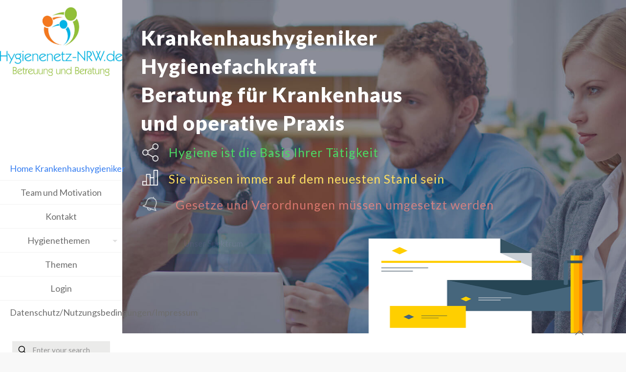

--- FILE ---
content_type: text/html;charset=utf-8
request_url: http://hygienenetz-nrw.de/yzpggg/jgpvxk-c.html
body_size: 33164
content:
<!DOCTYPE html>
<html lang="de-DE" class="no-js " itemscope itemtype="//schema.org/WebPage" >

<head>

<meta charset="UTF-8" />
<meta name="description" content="Krankenhaushygieniker i.F. berät Sie in allen Hygienebelangen rund um Ihre Praxis"/>
<meta name="keywords" content="Krankenhaushygiene Krankenhaushygieniker ambulant operativ Vorgaben RKI IQTIG KRINKO HygMedVO InfSchG Auflagen Gesundheitsamt  Arztpraxis Ambulante Operationen"/>
<link rel="alternate" hreflang="de-DE" href="//hygienenetz-nrw.de/"/>
<meta name="google-site-verification" content="WHmx_2wHt5o1Q7CGxmLZGSdK49_k_Ey_mea7g3WBUwY" /><title>Krankenhaushygieniker für Ihre Praxis</title>
<meta name='robots' content='max-image-preview:large' />
<meta name="format-detection" content="telephone=no">
<meta name="viewport" content="width=device-width, initial-scale=1" />
<link rel="shortcut icon" href="//hygienenetz-nrw.de/wp-content/uploads/2017/06/SmallLogo-32x32.jpeg" type="image/x-icon" />
<link rel="apple-touch-icon" href="//hygienenetz-nrw.de/wp-content/uploads/2017/06/SmallLogo-180x180.jpeg" />
<link rel='dns-prefetch' href='//fonts.googleapis.com' />
<link rel="alternate" type="application/rss+xml" title="Hygienenetz-NRW.de &raquo; Feed" href="//hygienenetz-nrw.de/feed/" />
<link rel="alternate" type="application/rss+xml" title="Hygienenetz-NRW.de &raquo; Kommentar-Feed" href="//hygienenetz-nrw.de/comments/feed/" />
<link rel="alternate" type="application/rss+xml" title="Hygienenetz-NRW.de &raquo; Home Krankenhaushygieniker Kommentar-Feed" href="//hygienenetz-nrw.de/home-krankenhaushygieniker/feed/" />
<script type="text/javascript">
/* <![CDATA[ */
window._wpemojiSettings = {"baseUrl":"https:\/\/s.w.org\/images\/core\/emoji\/14.0.0\/72x72\/","ext":".png","svgUrl":"https:\/\/s.w.org\/images\/core\/emoji\/14.0.0\/svg\/","svgExt":".svg","source":{"concatemoji":"http:\/\/hygienenetz-nrw.de\/wp-includes\/js\/wp-emoji-release.min.js"}};
/*! This file is auto-generated */
!function(i,n){var o,s,e;function c(e){try{var t={supportTests:e,timestamp:(new Date).valueOf()};sessionStorage.setItem(o,JSON.stringify(t))}catch(e){}}function p(e,t,n){e.clearRect(0,0,e.canvas.width,e.canvas.height),e.fillText(t,0,0);var t=new Uint32Array(e.getImageData(0,0,e.canvas.width,e.canvas.height).data),r=(e.clearRect(0,0,e.canvas.width,e.canvas.height),e.fillText(n,0,0),new Uint32Array(e.getImageData(0,0,e.canvas.width,e.canvas.height).data));return t.every(function(e,t){return e===r[t]})}function u(e,t,n){switch(t){case"flag":return n(e,"\ud83c\udff3\ufe0f\u200d\u26a7\ufe0f","\ud83c\udff3\ufe0f\u200b\u26a7\ufe0f")?!1:!n(e,"\ud83c\uddfa\ud83c\uddf3","\ud83c\uddfa\u200b\ud83c\uddf3")&&!n(e,"\ud83c\udff4\udb40\udc67\udb40\udc62\udb40\udc65\udb40\udc6e\udb40\udc67\udb40\udc7f","\ud83c\udff4\u200b\udb40\udc67\u200b\udb40\udc62\u200b\udb40\udc65\u200b\udb40\udc6e\u200b\udb40\udc67\u200b\udb40\udc7f");case"emoji":return!n(e,"\ud83e\udef1\ud83c\udffb\u200d\ud83e\udef2\ud83c\udfff","\ud83e\udef1\ud83c\udffb\u200b\ud83e\udef2\ud83c\udfff")}return!1}function f(e,t,n){var r="undefined"!=typeof WorkerGlobalScope&&self instanceof WorkerGlobalScope?new OffscreenCanvas(300,150):i.createElement("canvas"),a=r.getContext("2d",{willReadFrequently:!0}),o=(a.textBaseline="top",a.font="600 32px Arial",{});return e.forEach(function(e){o[e]=t(a,e,n)}),o}function t(e){var t=i.createElement("script");t.src=e,t.defer=!0,i.head.appendChild(t)}"undefined"!=typeof Promise&&(o="wpEmojiSettingsSupports",s=["flag","emoji"],n.supports={everything:!0,everythingExceptFlag:!0},e=new Promise(function(e){i.addEventListener("DOMContentLoaded",e,{once:!0})}),new Promise(function(t){var n=function(){try{var e=JSON.parse(sessionStorage.getItem(o));if("object"==typeof e&&"number"==typeof e.timestamp&&(new Date).valueOf()<e.timestamp+604800&&"object"==typeof e.supportTests)return e.supportTests}catch(e){}return null}();if(!n){if("undefined"!=typeof Worker&&"undefined"!=typeof OffscreenCanvas&&"undefined"!=typeof URL&&URL.createObjectURL&&"undefined"!=typeof Blob)try{var e="postMessage("+f.toString()+"("+[JSON.stringify(s),u.toString(),p.toString()].join(",")+"));",r=new Blob([e],{type:"text/javascript"}),a=new Worker(URL.createObjectURL(r),{name:"wpTestEmojiSupports"});return void(a.onmessage=function(e){c(n=e.data),a.terminate(),t(n)})}catch(e){}c(n=f(s,u,p))}t(n)}).then(function(e){for(var t in e)n.supports[t]=e[t],n.supports.everything=n.supports.everything&&n.supports[t],"flag"!==t&&(n.supports.everythingExceptFlag=n.supports.everythingExceptFlag&&n.supports[t]);n.supports.everythingExceptFlag=n.supports.everythingExceptFlag&&!n.supports.flag,n.DOMReady=!1,n.readyCallback=function(){n.DOMReady=!0}}).then(function(){return e}).then(function(){var e;n.supports.everything||(n.readyCallback(),(e=n.source||{}).concatemoji?t(e.concatemoji):e.wpemoji&&e.twemoji&&(t(e.twemoji),t(e.wpemoji)))}))}((window,document),window._wpemojiSettings);
/* ]]> */
</script>
<link rel='stylesheet' id='layerslider-css' href='//hygienenetz-nrw.de/wp-content/plugins/LayerSlider/static/layerslider/css/layerslider.css' type='text/css' media='all' />
<style id='wp-emoji-styles-inline-css' type='text/css'>

	img.wp-smiley, img.emoji {
		display: inline !important;
		border: none !important;
		box-shadow: none !important;
		height: 1em !important;
		width: 1em !important;
		margin: 0 0.07em !important;
		vertical-align: -0.1em !important;
		background: none !important;
		padding: 0 !important;
	}
</style>
<link rel='stylesheet' id='wp-block-library-css' href='//hygienenetz-nrw.de/wp-includes/css/dist/block-library/style.min.css' type='text/css' media='all' />
<style id='classic-theme-styles-inline-css' type='text/css'>
/*! This file is auto-generated */
.wp-block-button__link{color:#fff;background-color:#32373c;border-radius:9999px;box-shadow:none;text-decoration:none;padding:calc(.667em + 2px) calc(1.333em + 2px);font-size:1.125em}.wp-block-file__button{background:#32373c;color:#fff;text-decoration:none}
</style>
<style id='global-styles-inline-css' type='text/css'>
body{--wp--preset--color--black: #000000;--wp--preset--color--cyan-bluish-gray: #abb8c3;--wp--preset--color--white: #ffffff;--wp--preset--color--pale-pink: #f78da7;--wp--preset--color--vivid-red: #cf2e2e;--wp--preset--color--luminous-vivid-orange: #ff6900;--wp--preset--color--luminous-vivid-amber: #fcb900;--wp--preset--color--light-green-cyan: #7bdcb5;--wp--preset--color--vivid-green-cyan: #00d084;--wp--preset--color--pale-cyan-blue: #8ed1fc;--wp--preset--color--vivid-cyan-blue: #0693e3;--wp--preset--color--vivid-purple: #9b51e0;--wp--preset--gradient--vivid-cyan-blue-to-vivid-purple: linear-gradient(135deg,rgba(6,147,227,1) 0%,rgb(155,81,224) 100%);--wp--preset--gradient--light-green-cyan-to-vivid-green-cyan: linear-gradient(135deg,rgb(122,220,180) 0%,rgb(0,208,130) 100%);--wp--preset--gradient--luminous-vivid-amber-to-luminous-vivid-orange: linear-gradient(135deg,rgba(252,185,0,1) 0%,rgba(255,105,0,1) 100%);--wp--preset--gradient--luminous-vivid-orange-to-vivid-red: linear-gradient(135deg,rgba(255,105,0,1) 0%,rgb(207,46,46) 100%);--wp--preset--gradient--very-light-gray-to-cyan-bluish-gray: linear-gradient(135deg,rgb(238,238,238) 0%,rgb(169,184,195) 100%);--wp--preset--gradient--cool-to-warm-spectrum: linear-gradient(135deg,rgb(74,234,220) 0%,rgb(151,120,209) 20%,rgb(207,42,186) 40%,rgb(238,44,130) 60%,rgb(251,105,98) 80%,rgb(254,248,76) 100%);--wp--preset--gradient--blush-light-purple: linear-gradient(135deg,rgb(255,206,236) 0%,rgb(152,150,240) 100%);--wp--preset--gradient--blush-bordeaux: linear-gradient(135deg,rgb(254,205,165) 0%,rgb(254,45,45) 50%,rgb(107,0,62) 100%);--wp--preset--gradient--luminous-dusk: linear-gradient(135deg,rgb(255,203,112) 0%,rgb(199,81,192) 50%,rgb(65,88,208) 100%);--wp--preset--gradient--pale-ocean: linear-gradient(135deg,rgb(255,245,203) 0%,rgb(182,227,212) 50%,rgb(51,167,181) 100%);--wp--preset--gradient--electric-grass: linear-gradient(135deg,rgb(202,248,128) 0%,rgb(113,206,126) 100%);--wp--preset--gradient--midnight: linear-gradient(135deg,rgb(2,3,129) 0%,rgb(40,116,252) 100%);--wp--preset--font-size--small: 13px;--wp--preset--font-size--medium: 20px;--wp--preset--font-size--large: 36px;--wp--preset--font-size--x-large: 42px;--wp--preset--spacing--20: 0.44rem;--wp--preset--spacing--30: 0.67rem;--wp--preset--spacing--40: 1rem;--wp--preset--spacing--50: 1.5rem;--wp--preset--spacing--60: 2.25rem;--wp--preset--spacing--70: 3.38rem;--wp--preset--spacing--80: 5.06rem;--wp--preset--shadow--natural: 6px 6px 9px rgba(0, 0, 0, 0.2);--wp--preset--shadow--deep: 12px 12px 50px rgba(0, 0, 0, 0.4);--wp--preset--shadow--sharp: 6px 6px 0px rgba(0, 0, 0, 0.2);--wp--preset--shadow--outlined: 6px 6px 0px -3px rgba(255, 255, 255, 1), 6px 6px rgba(0, 0, 0, 1);--wp--preset--shadow--crisp: 6px 6px 0px rgba(0, 0, 0, 1);}:where(.is-layout-flex){gap: 0.5em;}:where(.is-layout-grid){gap: 0.5em;}body .is-layout-flow > .alignleft{float: left;margin-inline-start: 0;margin-inline-end: 2em;}body .is-layout-flow > .alignright{float: right;margin-inline-start: 2em;margin-inline-end: 0;}body .is-layout-flow > .aligncenter{margin-left: auto !important;margin-right: auto !important;}body .is-layout-constrained > .alignleft{float: left;margin-inline-start: 0;margin-inline-end: 2em;}body .is-layout-constrained > .alignright{float: right;margin-inline-start: 2em;margin-inline-end: 0;}body .is-layout-constrained > .aligncenter{margin-left: auto !important;margin-right: auto !important;}body .is-layout-constrained > :where(:not(.alignleft):not(.alignright):not(.alignfull)){max-width: var(--wp--style--global--content-size);margin-left: auto !important;margin-right: auto !important;}body .is-layout-constrained > .alignwide{max-width: var(--wp--style--global--wide-size);}body .is-layout-flex{display: flex;}body .is-layout-flex{flex-wrap: wrap;align-items: center;}body .is-layout-flex > *{margin: 0;}body .is-layout-grid{display: grid;}body .is-layout-grid > *{margin: 0;}:where(.wp-block-columns.is-layout-flex){gap: 2em;}:where(.wp-block-columns.is-layout-grid){gap: 2em;}:where(.wp-block-post-template.is-layout-flex){gap: 1.25em;}:where(.wp-block-post-template.is-layout-grid){gap: 1.25em;}.has-black-color{color: var(--wp--preset--color--black) !important;}.has-cyan-bluish-gray-color{color: var(--wp--preset--color--cyan-bluish-gray) !important;}.has-white-color{color: var(--wp--preset--color--white) !important;}.has-pale-pink-color{color: var(--wp--preset--color--pale-pink) !important;}.has-vivid-red-color{color: var(--wp--preset--color--vivid-red) !important;}.has-luminous-vivid-orange-color{color: var(--wp--preset--color--luminous-vivid-orange) !important;}.has-luminous-vivid-amber-color{color: var(--wp--preset--color--luminous-vivid-amber) !important;}.has-light-green-cyan-color{color: var(--wp--preset--color--light-green-cyan) !important;}.has-vivid-green-cyan-color{color: var(--wp--preset--color--vivid-green-cyan) !important;}.has-pale-cyan-blue-color{color: var(--wp--preset--color--pale-cyan-blue) !important;}.has-vivid-cyan-blue-color{color: var(--wp--preset--color--vivid-cyan-blue) !important;}.has-vivid-purple-color{color: var(--wp--preset--color--vivid-purple) !important;}.has-black-background-color{background-color: var(--wp--preset--color--black) !important;}.has-cyan-bluish-gray-background-color{background-color: var(--wp--preset--color--cyan-bluish-gray) !important;}.has-white-background-color{background-color: var(--wp--preset--color--white) !important;}.has-pale-pink-background-color{background-color: var(--wp--preset--color--pale-pink) !important;}.has-vivid-red-background-color{background-color: var(--wp--preset--color--vivid-red) !important;}.has-luminous-vivid-orange-background-color{background-color: var(--wp--preset--color--luminous-vivid-orange) !important;}.has-luminous-vivid-amber-background-color{background-color: var(--wp--preset--color--luminous-vivid-amber) !important;}.has-light-green-cyan-background-color{background-color: var(--wp--preset--color--light-green-cyan) !important;}.has-vivid-green-cyan-background-color{background-color: var(--wp--preset--color--vivid-green-cyan) !important;}.has-pale-cyan-blue-background-color{background-color: var(--wp--preset--color--pale-cyan-blue) !important;}.has-vivid-cyan-blue-background-color{background-color: var(--wp--preset--color--vivid-cyan-blue) !important;}.has-vivid-purple-background-color{background-color: var(--wp--preset--color--vivid-purple) !important;}.has-black-border-color{border-color: var(--wp--preset--color--black) !important;}.has-cyan-bluish-gray-border-color{border-color: var(--wp--preset--color--cyan-bluish-gray) !important;}.has-white-border-color{border-color: var(--wp--preset--color--white) !important;}.has-pale-pink-border-color{border-color: var(--wp--preset--color--pale-pink) !important;}.has-vivid-red-border-color{border-color: var(--wp--preset--color--vivid-red) !important;}.has-luminous-vivid-orange-border-color{border-color: var(--wp--preset--color--luminous-vivid-orange) !important;}.has-luminous-vivid-amber-border-color{border-color: var(--wp--preset--color--luminous-vivid-amber) !important;}.has-light-green-cyan-border-color{border-color: var(--wp--preset--color--light-green-cyan) !important;}.has-vivid-green-cyan-border-color{border-color: var(--wp--preset--color--vivid-green-cyan) !important;}.has-pale-cyan-blue-border-color{border-color: var(--wp--preset--color--pale-cyan-blue) !important;}.has-vivid-cyan-blue-border-color{border-color: var(--wp--preset--color--vivid-cyan-blue) !important;}.has-vivid-purple-border-color{border-color: var(--wp--preset--color--vivid-purple) !important;}.has-vivid-cyan-blue-to-vivid-purple-gradient-background{background: var(--wp--preset--gradient--vivid-cyan-blue-to-vivid-purple) !important;}.has-light-green-cyan-to-vivid-green-cyan-gradient-background{background: var(--wp--preset--gradient--light-green-cyan-to-vivid-green-cyan) !important;}.has-luminous-vivid-amber-to-luminous-vivid-orange-gradient-background{background: var(--wp--preset--gradient--luminous-vivid-amber-to-luminous-vivid-orange) !important;}.has-luminous-vivid-orange-to-vivid-red-gradient-background{background: var(--wp--preset--gradient--luminous-vivid-orange-to-vivid-red) !important;}.has-very-light-gray-to-cyan-bluish-gray-gradient-background{background: var(--wp--preset--gradient--very-light-gray-to-cyan-bluish-gray) !important;}.has-cool-to-warm-spectrum-gradient-background{background: var(--wp--preset--gradient--cool-to-warm-spectrum) !important;}.has-blush-light-purple-gradient-background{background: var(--wp--preset--gradient--blush-light-purple) !important;}.has-blush-bordeaux-gradient-background{background: var(--wp--preset--gradient--blush-bordeaux) !important;}.has-luminous-dusk-gradient-background{background: var(--wp--preset--gradient--luminous-dusk) !important;}.has-pale-ocean-gradient-background{background: var(--wp--preset--gradient--pale-ocean) !important;}.has-electric-grass-gradient-background{background: var(--wp--preset--gradient--electric-grass) !important;}.has-midnight-gradient-background{background: var(--wp--preset--gradient--midnight) !important;}.has-small-font-size{font-size: var(--wp--preset--font-size--small) !important;}.has-medium-font-size{font-size: var(--wp--preset--font-size--medium) !important;}.has-large-font-size{font-size: var(--wp--preset--font-size--large) !important;}.has-x-large-font-size{font-size: var(--wp--preset--font-size--x-large) !important;}
.wp-block-navigation a:where(:not(.wp-element-button)){color: inherit;}
:where(.wp-block-post-template.is-layout-flex){gap: 1.25em;}:where(.wp-block-post-template.is-layout-grid){gap: 1.25em;}
:where(.wp-block-columns.is-layout-flex){gap: 2em;}:where(.wp-block-columns.is-layout-grid){gap: 2em;}
.wp-block-pullquote{font-size: 1.5em;line-height: 1.6;}
</style>
<link rel='stylesheet' id='contact-form-7-css' href='//hygienenetz-nrw.de/wp-content/plugins/contact-form-7/includes/css/styles.css' type='text/css' media='all' />
<link rel='stylesheet' id='userpro_google_font-css' href='//fonts.googleapis.com/css?family=Roboto%3A400%2C400italic%2C700%2C700italic%2C300italic%2C300' type='text/css' media='all' />
<link rel='stylesheet' id='userpro_skin_min-css' href='//hygienenetz-nrw.de/wp-content/plugins/userpro/skins/elegant/style.css' type='text/css' media='all' />
<link rel='stylesheet' id='up_fontawesome-css' href='//hygienenetz-nrw.de/wp-content/plugins/userpro/css/up-fontawesome.css' type='text/css' media='all' />
<link rel='stylesheet' id='up_timeline_css-css' href='//hygienenetz-nrw.de/wp-content/plugins/userpro/addons/timeline/assets/css/timeline.css' type='text/css' media='all' />
<link rel='stylesheet' id='mfn-be-css' href='//hygienenetz-nrw.de/wp-content/themes/betheme/css/be.css' type='text/css' media='all' />
<link rel='stylesheet' id='mfn-animations-css' href='//hygienenetz-nrw.de/wp-content/themes/betheme/assets/animations/animations.min.css' type='text/css' media='all' />
<link rel='stylesheet' id='mfn-font-awesome-css' href='//hygienenetz-nrw.de/wp-content/themes/betheme/fonts/fontawesome/fontawesome.css' type='text/css' media='all' />
<link rel='stylesheet' id='mfn-jplayer-css' href='//hygienenetz-nrw.de/wp-content/themes/betheme/assets/jplayer/css/jplayer.blue.monday.min.css' type='text/css' media='all' />
<link rel='stylesheet' id='mfn-responsive-css' href='//hygienenetz-nrw.de/wp-content/themes/betheme/css/responsive.css' type='text/css' media='all' />
<link rel='stylesheet' id='mfn-fonts-css' href='//fonts.googleapis.com/css?family=Lato%3A1%2C300%2C400%2C400italic%2C700%2C700italic%2C900&#038;display=swap' type='text/css' media='all' />
<style id='mfn-dynamic-inline-css' type='text/css'>
body:not(.template-slider) #Header_wrapper{background-image:url(//hygienenetz-nrw.de/wp-content/uploads/2016/05/home_seo2_subheader.png)}#Footer{background-image:url(//hygienenetz-nrw.de/wp-content/uploads/2016/05/home_seo2_subheader.png);background-repeat:no-repeat;background-position:center top}
html{background-color:#f8f8f8}#Wrapper,#Content,.mfn-popup .mfn-popup-content,.mfn-off-canvas-sidebar .mfn-off-canvas-content-wrapper,.mfn-cart-holder,.mfn-header-login,#Top_bar .search_wrapper,#Top_bar .top_bar_right .mfn-live-search-box,.column_livesearch .mfn-live-search-wrapper,.column_livesearch .mfn-live-search-box{background-color:#ffffff}.layout-boxed.mfn-bebuilder-header.mfn-ui #Wrapper .mfn-only-sample-content{background-color:#ffffff}body:not(.template-slider) #Header{min-height:0px}body.header-below:not(.template-slider) #Header{padding-top:0px}#Subheader{padding:130px 0 65px}#Footer .widgets_wrapper{padding:60px 0 50px}.elementor-page.elementor-default #Content .the_content .section_wrapper{max-width:100%}.elementor-page.elementor-default #Content .section_wrapper .the_content_wrapper{margin-left:0;margin-right:0;width:100%}body,button,span.date_label,.timeline_items li h3 span,input[type="submit"],input[type="reset"],input[type="button"],input[type="date"],input[type="text"],input[type="password"],input[type="tel"],input[type="email"],textarea,select,.offer_li .title h3,.mfn-menu-item-megamenu{font-family:"Lato",-apple-system,BlinkMacSystemFont,"Segoe UI",Roboto,Oxygen-Sans,Ubuntu,Cantarell,"Helvetica Neue",sans-serif}#menu > ul > li > a,a.action_button,#overlay-menu ul li a{font-family:"Lato",-apple-system,BlinkMacSystemFont,"Segoe UI",Roboto,Oxygen-Sans,Ubuntu,Cantarell,"Helvetica Neue",sans-serif}#Subheader .title{font-family:"Lato",-apple-system,BlinkMacSystemFont,"Segoe UI",Roboto,Oxygen-Sans,Ubuntu,Cantarell,"Helvetica Neue",sans-serif}h1,h2,h3,h4,.text-logo #logo{font-family:"Lato",-apple-system,BlinkMacSystemFont,"Segoe UI",Roboto,Oxygen-Sans,Ubuntu,Cantarell,"Helvetica Neue",sans-serif}h5,h6{font-family:"Lato",-apple-system,BlinkMacSystemFont,"Segoe UI",Roboto,Oxygen-Sans,Ubuntu,Cantarell,"Helvetica Neue",sans-serif}blockquote{font-family:"Lato",-apple-system,BlinkMacSystemFont,"Segoe UI",Roboto,Oxygen-Sans,Ubuntu,Cantarell,"Helvetica Neue",sans-serif}.chart_box .chart .num,.counter .desc_wrapper .number-wrapper,.how_it_works .image .number,.pricing-box .plan-header .price,.quick_fact .number-wrapper,.woocommerce .product div.entry-summary .price{font-family:"Lato",-apple-system,BlinkMacSystemFont,"Segoe UI",Roboto,Oxygen-Sans,Ubuntu,Cantarell,"Helvetica Neue",sans-serif}body,.mfn-menu-item-megamenu{font-size:14px;line-height:21px;font-weight:400;letter-spacing:0px}.big{font-size:16px;line-height:28px;font-weight:400;letter-spacing:0px}#menu > ul > li > a,a.action_button,#overlay-menu ul li a{font-size:18px;font-weight:400;letter-spacing:0px}#overlay-menu ul li a{line-height:27px}#Subheader .title{font-size:60px;line-height:60px;font-weight:400;letter-spacing:0px}h1,.text-logo #logo{font-size:60px;line-height:60px;font-weight:400;letter-spacing:0px}h2{font-size:42px;line-height:42px;font-weight:300;letter-spacing:0px}h3,.woocommerce ul.products li.product h3,.woocommerce #customer_login h2{font-size:30px;line-height:32px;font-weight:700;letter-spacing:1px}h4,.woocommerce .woocommerce-order-details__title,.woocommerce .wc-bacs-bank-details-heading,.woocommerce .woocommerce-customer-details h2{font-size:24px;line-height:28px;font-weight:900;letter-spacing:0px}h5{font-size:16px;line-height:20px;font-weight:400;letter-spacing:0px}h6{font-size:14px;line-height:19px;font-weight:400;letter-spacing:0px}#Intro .intro-title{font-size:70px;line-height:70px;font-weight:400;letter-spacing:0px}@media only screen and (min-width:768px) and (max-width:959px){body,.mfn-menu-item-megamenu{font-size:13px;line-height:19px;font-weight:400;letter-spacing:0px}.big{font-size:14px;line-height:24px;font-weight:400;letter-spacing:0px}#menu > ul > li > a,a.action_button,#overlay-menu ul li a{font-size:15px;font-weight:400;letter-spacing:0px}#overlay-menu ul li a{line-height:22.5px}#Subheader .title{font-size:51px;line-height:51px;font-weight:400;letter-spacing:0px}h1,.text-logo #logo{font-size:51px;line-height:51px;font-weight:400;letter-spacing:0px}h2{font-size:36px;line-height:36px;font-weight:300;letter-spacing:0px}h3,.woocommerce ul.products li.product h3,.woocommerce #customer_login h2{font-size:26px;line-height:27px;font-weight:700;letter-spacing:1px}h4,.woocommerce .woocommerce-order-details__title,.woocommerce .wc-bacs-bank-details-heading,.woocommerce .woocommerce-customer-details h2{font-size:20px;line-height:24px;font-weight:900;letter-spacing:0px}h5{font-size:14px;line-height:19px;font-weight:400;letter-spacing:0px}h6{font-size:13px;line-height:19px;font-weight:400;letter-spacing:0px}#Intro .intro-title{font-size:60px;line-height:60px;font-weight:400;letter-spacing:0px}blockquote{font-size:15px}.chart_box .chart .num{font-size:45px;line-height:45px}.counter .desc_wrapper .number-wrapper{font-size:45px;line-height:45px}.counter .desc_wrapper .title{font-size:14px;line-height:18px}.faq .question .title{font-size:14px}.fancy_heading .title{font-size:38px;line-height:38px}.offer .offer_li .desc_wrapper .title h3{font-size:32px;line-height:32px}.offer_thumb_ul li.offer_thumb_li .desc_wrapper .title h3{font-size:32px;line-height:32px}.pricing-box .plan-header h2{font-size:27px;line-height:27px}.pricing-box .plan-header .price > span{font-size:40px;line-height:40px}.pricing-box .plan-header .price sup.currency{font-size:18px;line-height:18px}.pricing-box .plan-header .price sup.period{font-size:14px;line-height:14px}.quick_fact .number-wrapper{font-size:80px;line-height:80px}.trailer_box .desc h2{font-size:27px;line-height:27px}.widget > h3{font-size:17px;line-height:20px}}@media only screen and (min-width:480px) and (max-width:767px){body,.mfn-menu-item-megamenu{font-size:13px;line-height:19px;font-weight:400;letter-spacing:0px}.big{font-size:13px;line-height:21px;font-weight:400;letter-spacing:0px}#menu > ul > li > a,a.action_button,#overlay-menu ul li a{font-size:14px;font-weight:400;letter-spacing:0px}#overlay-menu ul li a{line-height:21px}#Subheader .title{font-size:45px;line-height:45px;font-weight:400;letter-spacing:0px}h1,.text-logo #logo{font-size:45px;line-height:45px;font-weight:400;letter-spacing:0px}h2{font-size:32px;line-height:32px;font-weight:300;letter-spacing:0px}h3,.woocommerce ul.products li.product h3,.woocommerce #customer_login h2{font-size:23px;line-height:24px;font-weight:700;letter-spacing:1px}h4,.woocommerce .woocommerce-order-details__title,.woocommerce .wc-bacs-bank-details-heading,.woocommerce .woocommerce-customer-details h2{font-size:18px;line-height:21px;font-weight:900;letter-spacing:0px}h5{font-size:13px;line-height:19px;font-weight:400;letter-spacing:0px}h6{font-size:13px;line-height:19px;font-weight:400;letter-spacing:0px}#Intro .intro-title{font-size:53px;line-height:53px;font-weight:400;letter-spacing:0px}blockquote{font-size:14px}.chart_box .chart .num{font-size:40px;line-height:40px}.counter .desc_wrapper .number-wrapper{font-size:40px;line-height:40px}.counter .desc_wrapper .title{font-size:13px;line-height:16px}.faq .question .title{font-size:13px}.fancy_heading .title{font-size:34px;line-height:34px}.offer .offer_li .desc_wrapper .title h3{font-size:28px;line-height:28px}.offer_thumb_ul li.offer_thumb_li .desc_wrapper .title h3{font-size:28px;line-height:28px}.pricing-box .plan-header h2{font-size:24px;line-height:24px}.pricing-box .plan-header .price > span{font-size:34px;line-height:34px}.pricing-box .plan-header .price sup.currency{font-size:16px;line-height:16px}.pricing-box .plan-header .price sup.period{font-size:13px;line-height:13px}.quick_fact .number-wrapper{font-size:70px;line-height:70px}.trailer_box .desc h2{font-size:24px;line-height:24px}.widget > h3{font-size:16px;line-height:19px}}@media only screen and (max-width:479px){body,.mfn-menu-item-megamenu{font-size:13px;line-height:19px;font-weight:400;letter-spacing:0px}.big{font-size:13px;line-height:19px;font-weight:400;letter-spacing:0px}#menu > ul > li > a,a.action_button,#overlay-menu ul li a{font-size:13px;font-weight:400;letter-spacing:0px}#overlay-menu ul li a{line-height:19.5px}#Subheader .title{font-size:36px;line-height:36px;font-weight:400;letter-spacing:0px}h1,.text-logo #logo{font-size:36px;line-height:36px;font-weight:400;letter-spacing:0px}h2{font-size:25px;line-height:25px;font-weight:300;letter-spacing:0px}h3,.woocommerce ul.products li.product h3,.woocommerce #customer_login h2{font-size:18px;line-height:19px;font-weight:700;letter-spacing:1px}h4,.woocommerce .woocommerce-order-details__title,.woocommerce .wc-bacs-bank-details-heading,.woocommerce .woocommerce-customer-details h2{font-size:14px;line-height:19px;font-weight:900;letter-spacing:0px}h5{font-size:13px;line-height:19px;font-weight:400;letter-spacing:0px}h6{font-size:13px;line-height:19px;font-weight:400;letter-spacing:0px}#Intro .intro-title{font-size:42px;line-height:42px;font-weight:400;letter-spacing:0px}blockquote{font-size:13px}.chart_box .chart .num{font-size:35px;line-height:35px}.counter .desc_wrapper .number-wrapper{font-size:35px;line-height:35px}.counter .desc_wrapper .title{font-size:13px;line-height:26px}.faq .question .title{font-size:13px}.fancy_heading .title{font-size:30px;line-height:30px}.offer .offer_li .desc_wrapper .title h3{font-size:26px;line-height:26px}.offer_thumb_ul li.offer_thumb_li .desc_wrapper .title h3{font-size:26px;line-height:26px}.pricing-box .plan-header h2{font-size:21px;line-height:21px}.pricing-box .plan-header .price > span{font-size:32px;line-height:32px}.pricing-box .plan-header .price sup.currency{font-size:14px;line-height:14px}.pricing-box .plan-header .price sup.period{font-size:13px;line-height:13px}.quick_fact .number-wrapper{font-size:60px;line-height:60px}.trailer_box .desc h2{font-size:21px;line-height:21px}.widget > h3{font-size:15px;line-height:18px}}.with_aside .sidebar.columns{width:23%}.with_aside .sections_group{width:77%}.aside_both .sidebar.columns{width:18%}.aside_both .sidebar.sidebar-1{margin-left:-82%}.aside_both .sections_group{width:64%;margin-left:18%}@media only screen and (min-width:1240px){#Wrapper,.with_aside .content_wrapper{max-width:1240px}body.layout-boxed.mfn-header-scrolled .mfn-header-tmpl.mfn-sticky-layout-width{max-width:1240px;left:0;right:0;margin-left:auto;margin-right:auto}body.layout-boxed:not(.mfn-header-scrolled) .mfn-header-tmpl.mfn-header-layout-width,body.layout-boxed .mfn-header-tmpl.mfn-header-layout-width:not(.mfn-hasSticky){max-width:1240px;left:0;right:0;margin-left:auto;margin-right:auto}body.layout-boxed.mfn-bebuilder-header.mfn-ui .mfn-only-sample-content{max-width:1240px;margin-left:auto;margin-right:auto}.section_wrapper,.container{max-width:1220px}.layout-boxed.header-boxed #Top_bar.is-sticky{max-width:1240px}}@media only screen and (max-width:767px){#Wrapper{max-width:calc(100% - 67px)}.content_wrapper .section_wrapper,.container,.four.columns .widget-area{max-width:770px !important;padding-left:33px;padding-right:33px}}  .button-default .button,.button-flat .button,.button-round .button{background-color:#EEEEEE;color:#252222}.button-stroke .button{border-color:#EEEEEE;color:#252222}.button-stroke .button:hover{background-color:#EEEEEE;color:#fff}.button-default .button_theme,.button-default button,.button-default input[type="button"],.button-default input[type="reset"],.button-default input[type="submit"],.button-flat .button_theme,.button-flat button,.button-flat input[type="button"],.button-flat input[type="reset"],.button-flat input[type="submit"],.button-round .button_theme,.button-round button,.button-round input[type="button"],.button-round input[type="reset"],.button-round input[type="submit"],.woocommerce #respond input#submit,.woocommerce a.button:not(.default),.woocommerce button.button,.woocommerce input.button,.woocommerce #respond input#submit:hover,.woocommerce a.button:hover,.woocommerce button.button:hover,.woocommerce input.button:hover{color:#ffffff}.button-default #respond input#submit.alt.disabled,.button-default #respond input#submit.alt.disabled:hover,.button-default #respond input#submit.alt:disabled,.button-default #respond input#submit.alt:disabled:hover,.button-default #respond input#submit.alt:disabled[disabled],.button-default #respond input#submit.alt:disabled[disabled]:hover,.button-default a.button.alt.disabled,.button-default a.button.alt.disabled:hover,.button-default a.button.alt:disabled,.button-default a.button.alt:disabled:hover,.button-default a.button.alt:disabled[disabled],.button-default a.button.alt:disabled[disabled]:hover,.button-default button.button.alt.disabled,.button-default button.button.alt.disabled:hover,.button-default button.button.alt:disabled,.button-default button.button.alt:disabled:hover,.button-default button.button.alt:disabled[disabled],.button-default button.button.alt:disabled[disabled]:hover,.button-default input.button.alt.disabled,.button-default input.button.alt.disabled:hover,.button-default input.button.alt:disabled,.button-default input.button.alt:disabled:hover,.button-default input.button.alt:disabled[disabled],.button-default input.button.alt:disabled[disabled]:hover,.button-default #respond input#submit.alt,.button-default a.button.alt,.button-default button.button.alt,.button-default input.button.alt,.button-default #respond input#submit.alt:hover,.button-default a.button.alt:hover,.button-default button.button.alt:hover,.button-default input.button.alt:hover,.button-flat #respond input#submit.alt.disabled,.button-flat #respond input#submit.alt.disabled:hover,.button-flat #respond input#submit.alt:disabled,.button-flat #respond input#submit.alt:disabled:hover,.button-flat #respond input#submit.alt:disabled[disabled],.button-flat #respond input#submit.alt:disabled[disabled]:hover,.button-flat a.button.alt.disabled,.button-flat a.button.alt.disabled:hover,.button-flat a.button.alt:disabled,.button-flat a.button.alt:disabled:hover,.button-flat a.button.alt:disabled[disabled],.button-flat a.button.alt:disabled[disabled]:hover,.button-flat button.button.alt.disabled,.button-flat button.button.alt.disabled:hover,.button-flat button.button.alt:disabled,.button-flat button.button.alt:disabled:hover,.button-flat button.button.alt:disabled[disabled],.button-flat button.button.alt:disabled[disabled]:hover,.button-flat input.button.alt.disabled,.button-flat input.button.alt.disabled:hover,.button-flat input.button.alt:disabled,.button-flat input.button.alt:disabled:hover,.button-flat input.button.alt:disabled[disabled],.button-flat input.button.alt:disabled[disabled]:hover,.button-flat #respond input#submit.alt,.button-flat a.button.alt,.button-flat button.button.alt,.button-flat input.button.alt,.button-flat #respond input#submit.alt:hover,.button-flat a.button.alt:hover,.button-flat button.button.alt:hover,.button-flat input.button.alt:hover,.button-round #respond input#submit.alt.disabled,.button-round #respond input#submit.alt.disabled:hover,.button-round #respond input#submit.alt:disabled,.button-round #respond input#submit.alt:disabled:hover,.button-round #respond input#submit.alt:disabled[disabled],.button-round #respond input#submit.alt:disabled[disabled]:hover,.button-round a.button.alt.disabled,.button-round a.button.alt.disabled:hover,.button-round a.button.alt:disabled,.button-round a.button.alt:disabled:hover,.button-round a.button.alt:disabled[disabled],.button-round a.button.alt:disabled[disabled]:hover,.button-round button.button.alt.disabled,.button-round button.button.alt.disabled:hover,.button-round button.button.alt:disabled,.button-round button.button.alt:disabled:hover,.button-round button.button.alt:disabled[disabled],.button-round button.button.alt:disabled[disabled]:hover,.button-round input.button.alt.disabled,.button-round input.button.alt.disabled:hover,.button-round input.button.alt:disabled,.button-round input.button.alt:disabled:hover,.button-round input.button.alt:disabled[disabled],.button-round input.button.alt:disabled[disabled]:hover,.button-round #respond input#submit.alt,.button-round a.button.alt,.button-round button.button.alt,.button-round input.button.alt,.button-round #respond input#submit.alt:hover,.button-round a.button.alt:hover,.button-round button.button.alt:hover,.button-round input.button.alt:hover{background-color:#3a80f1;color:#ffffff}.button-stroke.woocommerce a.button:not(.default),.button-stroke .woocommerce a.button:not(.default),.button-stroke #respond input#submit.alt.disabled,.button-stroke #respond input#submit.alt.disabled:hover,.button-stroke #respond input#submit.alt:disabled,.button-stroke #respond input#submit.alt:disabled:hover,.button-stroke #respond input#submit.alt:disabled[disabled],.button-stroke #respond input#submit.alt:disabled[disabled]:hover,.button-stroke a.button.alt.disabled,.button-stroke a.button.alt.disabled:hover,.button-stroke a.button.alt:disabled,.button-stroke a.button.alt:disabled:hover,.button-stroke a.button.alt:disabled[disabled],.button-stroke a.button.alt:disabled[disabled]:hover,.button-stroke button.button.alt.disabled,.button-stroke button.button.alt.disabled:hover,.button-stroke button.button.alt:disabled,.button-stroke button.button.alt:disabled:hover,.button-stroke button.button.alt:disabled[disabled],.button-stroke button.button.alt:disabled[disabled]:hover,.button-stroke input.button.alt.disabled,.button-stroke input.button.alt.disabled:hover,.button-stroke input.button.alt:disabled,.button-stroke input.button.alt:disabled:hover,.button-stroke input.button.alt:disabled[disabled],.button-stroke input.button.alt:disabled[disabled]:hover,.button-stroke #respond input#submit.alt,.button-stroke a.button.alt,.button-stroke button.button.alt,.button-stroke input.button.alt{border-color:#3a80f1;background:none;color:#3a80f1}.button-stroke.woocommerce a.button:not(.default):hover,.button-stroke .woocommerce a.button:not(.default):hover,.button-stroke #respond input#submit.alt:hover,.button-stroke a.button.alt:hover,.button-stroke button.button.alt:hover,.button-stroke input.button.alt:hover,.button-stroke a.action_button:hover{background-color:#3a80f1;color:#ffffff}.action_button,.action_button:hover{background-color:#0089f7;color:#ffffff}.button-stroke a.action_button{border-color:#0089f7}.footer_button{color:#65666C!important;background-color:transparent;box-shadow:none!important}.footer_button:after{display:none!important}.button-custom.woocommerce .button,.button-custom .button,.button-custom .action_button,.button-custom .footer_button,.button-custom button,.button-custom button.button,.button-custom input[type="button"],.button-custom input[type="reset"],.button-custom input[type="submit"],.button-custom .woocommerce #respond input#submit,.button-custom .woocommerce a.button,.button-custom .woocommerce button.button,.button-custom .woocommerce input.button,.button-custom:where(body:not(.woocommerce-block-theme-has-button-styles)) .woocommerce button.button:disabled[disabled]{font-family:;font-size:14px;line-height:14px;font-weight:400;letter-spacing:0px;padding:12px 20px;border-width:0px;border-radius:0px}body.button-custom .button{color:#626262;background-color:#dbdddf;border-color:transparent}body.button-custom .button:hover{color:#626262;background-color:#d3d3d3;border-color:transparent}body .button-custom .button_theme,body.button-custom .button_theme,.button-custom button,.button-custom input[type="button"],.button-custom input[type="reset"],.button-custom input[type="submit"],.button-custom .woocommerce #respond input#submit,body.button-custom.woocommerce a.button:not(.default),.button-custom .woocommerce button.button,.button-custom .woocommerce input.button,.button-custom .woocommerce a.button_theme:not(.default){color:#ffffff;background-color:#0095eb;border-color:transparent;box-shadow:unset}body .button-custom .button_theme:hover,body.button-custom .button_theme:hover,.button-custom button:hover,.button-custom input[type="button"]:hover,.button-custom input[type="reset"]:hover,.button-custom input[type="submit"]:hover,.button-custom .woocommerce #respond input#submit:hover,body.button-custom.woocommerce a.button:not(.default):hover,.button-custom .woocommerce button.button:hover,.button-custom .woocommerce input.button:hover,.button-custom .woocommerce a.button_theme:not(.default):hover{color:#ffffff;background-color:#007cc3;border-color:transparent}body.button-custom .action_button{color:#626262;background-color:#dbdddf;border-color:transparent;box-shadow:unset}body.button-custom .action_button:hover{color:#626262;background-color:#d3d3d3;border-color:transparent}.button-custom #respond input#submit.alt.disabled,.button-custom #respond input#submit.alt.disabled:hover,.button-custom #respond input#submit.alt:disabled,.button-custom #respond input#submit.alt:disabled:hover,.button-custom #respond input#submit.alt:disabled[disabled],.button-custom #respond input#submit.alt:disabled[disabled]:hover,.button-custom a.button.alt.disabled,.button-custom a.button.alt.disabled:hover,.button-custom a.button.alt:disabled,.button-custom a.button.alt:disabled:hover,.button-custom a.button.alt:disabled[disabled],.button-custom a.button.alt:disabled[disabled]:hover,.button-custom button.button.alt.disabled,.button-custom button.button.alt.disabled:hover,.button-custom button.button.alt:disabled,.button-custom button.button.alt:disabled:hover,.button-custom button.button.alt:disabled[disabled],.button-custom button.button.alt:disabled[disabled]:hover,.button-custom input.button.alt.disabled,.button-custom input.button.alt.disabled:hover,.button-custom input.button.alt:disabled,.button-custom input.button.alt:disabled:hover,.button-custom input.button.alt:disabled[disabled],.button-custom input.button.alt:disabled[disabled]:hover,.button-custom #respond input#submit.alt,.button-custom a.button.alt,.button-custom button.button.alt,.button-custom input.button.alt{line-height:14px;padding:12px 20px;color:#ffffff;background-color:#0095eb;font-family:;font-size:14px;font-weight:400;letter-spacing:0px;border-width:0px;border-radius:0px}.button-custom #respond input#submit.alt:hover,.button-custom a.button.alt:hover,.button-custom button.button.alt:hover,.button-custom input.button.alt:hover,.button-custom a.action_button:hover{color:#ffffff;background-color:#007cc3}#Top_bar #logo,.header-fixed #Top_bar #logo,.header-plain #Top_bar #logo,.header-transparent #Top_bar #logo{height:255px;line-height:255px;padding:0px 0}.logo-overflow #Top_bar:not(.is-sticky) .logo{height:255px}#Top_bar .menu > li > a{padding:97.5px 0}.menu-highlight:not(.header-creative) #Top_bar .menu > li > a{margin:102.5px 0}.header-plain:not(.menu-highlight) #Top_bar .menu > li > a span:not(.description){line-height:255px}.header-fixed #Top_bar .menu > li > a{padding:112.5px 0}.logo-overflow #Top_bar.is-sticky #logo{padding:0!important}#Top_bar #logo img.svg{width:100px}.image_frame,.wp-caption{border-width:0px}.alert{border-radius:0px}#Top_bar .top_bar_right .top-bar-right-input input{width:200px}.mfn-live-search-box .mfn-live-search-list{max-height:300px}#Side_slide{right:-250px;width:250px}#Side_slide.left{left:-250px}.blog-teaser li .desc-wrapper .desc{background-position-y:-1px}.mfn-free-delivery-info{--mfn-free-delivery-bar:#3a80f1;--mfn-free-delivery-bg:rgba(0,0,0,0.1);--mfn-free-delivery-achieved:#3a80f1}@media only screen and ( max-width:767px ){#Subheader{padding:80px 0}}@media only screen and (min-width:1240px){body:not(.header-simple) #Top_bar #menu{display:block!important}.tr-menu #Top_bar #menu{background:none!important}#Top_bar .menu > li > ul.mfn-megamenu > li{float:left}#Top_bar .menu > li > ul.mfn-megamenu > li.mfn-megamenu-cols-1{width:100%}#Top_bar .menu > li > ul.mfn-megamenu > li.mfn-megamenu-cols-2{width:50%}#Top_bar .menu > li > ul.mfn-megamenu > li.mfn-megamenu-cols-3{width:33.33%}#Top_bar .menu > li > ul.mfn-megamenu > li.mfn-megamenu-cols-4{width:25%}#Top_bar .menu > li > ul.mfn-megamenu > li.mfn-megamenu-cols-5{width:20%}#Top_bar .menu > li > ul.mfn-megamenu > li.mfn-megamenu-cols-6{width:16.66%}#Top_bar .menu > li > ul.mfn-megamenu > li > ul{display:block!important;position:inherit;left:auto;top:auto;border-width:0 1px 0 0}#Top_bar .menu > li > ul.mfn-megamenu > li:last-child > ul{border:0}#Top_bar .menu > li > ul.mfn-megamenu > li > ul li{width:auto}#Top_bar .menu > li > ul.mfn-megamenu a.mfn-megamenu-title{text-transform:uppercase;font-weight:400;background:none}#Top_bar .menu > li > ul.mfn-megamenu a .menu-arrow{display:none}.menuo-right #Top_bar .menu > li > ul.mfn-megamenu{left:0;width:98%!important;margin:0 1%;padding:20px 0}.menuo-right #Top_bar .menu > li > ul.mfn-megamenu-bg{box-sizing:border-box}#Top_bar .menu > li > ul.mfn-megamenu-bg{padding:20px 166px 20px 20px;background-repeat:no-repeat;background-position:right bottom}.rtl #Top_bar .menu > li > ul.mfn-megamenu-bg{padding-left:166px;padding-right:20px;background-position:left bottom}#Top_bar .menu > li > ul.mfn-megamenu-bg > li{background:none}#Top_bar .menu > li > ul.mfn-megamenu-bg > li a{border:none}#Top_bar .menu > li > ul.mfn-megamenu-bg > li > ul{background:none!important;-webkit-box-shadow:0 0 0 0;-moz-box-shadow:0 0 0 0;box-shadow:0 0 0 0}.mm-vertical #Top_bar .container{position:relative}.mm-vertical #Top_bar .top_bar_left{position:static}.mm-vertical #Top_bar .menu > li ul{box-shadow:0 0 0 0 transparent!important;background-image:none}.mm-vertical #Top_bar .menu > li > ul.mfn-megamenu{padding:20px 0}.mm-vertical.header-plain #Top_bar .menu > li > ul.mfn-megamenu{width:100%!important;margin:0}.mm-vertical #Top_bar .menu > li > ul.mfn-megamenu > li{display:table-cell;float:none!important;width:10%;padding:0 15px;border-right:1px solid rgba(0,0,0,0.05)}.mm-vertical #Top_bar .menu > li > ul.mfn-megamenu > li:last-child{border-right-width:0}.mm-vertical #Top_bar .menu > li > ul.mfn-megamenu > li.hide-border{border-right-width:0}.mm-vertical #Top_bar .menu > li > ul.mfn-megamenu > li a{border-bottom-width:0;padding:9px 15px;line-height:120%}.mm-vertical #Top_bar .menu > li > ul.mfn-megamenu a.mfn-megamenu-title{font-weight:700}.rtl .mm-vertical #Top_bar .menu > li > ul.mfn-megamenu > li:first-child{border-right-width:0}.rtl .mm-vertical #Top_bar .menu > li > ul.mfn-megamenu > li:last-child{border-right-width:1px}body.header-shop #Top_bar #menu{display:flex!important;background-color:transparent}.header-shop #Top_bar.is-sticky .top_bar_row_second{display:none}.header-plain:not(.menuo-right) #Header .top_bar_left{width:auto!important}.header-stack.header-center #Top_bar #menu{display:inline-block!important}.header-simple #Top_bar #menu{display:none;height:auto;width:300px;bottom:auto;top:100%;right:1px;position:absolute;margin:0}.header-simple #Header a.responsive-menu-toggle{display:block;right:10px}.header-simple #Top_bar #menu > ul{width:100%;float:left}.header-simple #Top_bar #menu ul li{width:100%;padding-bottom:0;border-right:0;position:relative}.header-simple #Top_bar #menu ul li a{padding:0 20px;margin:0;display:block;height:auto;line-height:normal;border:none}.header-simple #Top_bar #menu ul li a:not(.menu-toggle):after{display:none}.header-simple #Top_bar #menu ul li a span{border:none;line-height:44px;display:inline;padding:0}.header-simple #Top_bar #menu ul li.submenu .menu-toggle{display:block;position:absolute;right:0;top:0;width:44px;height:44px;line-height:44px;font-size:30px;font-weight:300;text-align:center;cursor:pointer;color:#444;opacity:0.33;transform:unset}.header-simple #Top_bar #menu ul li.submenu .menu-toggle:after{content:"+";position:static}.header-simple #Top_bar #menu ul li.hover > .menu-toggle:after{content:"-"}.header-simple #Top_bar #menu ul li.hover a{border-bottom:0}.header-simple #Top_bar #menu ul.mfn-megamenu li .menu-toggle{display:none}.header-simple #Top_bar #menu ul li ul{position:relative!important;left:0!important;top:0;padding:0;margin:0!important;width:auto!important;background-image:none}.header-simple #Top_bar #menu ul li ul li{width:100%!important;display:block;padding:0}.header-simple #Top_bar #menu ul li ul li a{padding:0 20px 0 30px}.header-simple #Top_bar #menu ul li ul li a .menu-arrow{display:none}.header-simple #Top_bar #menu ul li ul li a span{padding:0}.header-simple #Top_bar #menu ul li ul li a span:after{display:none!important}.header-simple #Top_bar .menu > li > ul.mfn-megamenu a.mfn-megamenu-title{text-transform:uppercase;font-weight:400}.header-simple #Top_bar .menu > li > ul.mfn-megamenu > li > ul{display:block!important;position:inherit;left:auto;top:auto}.header-simple #Top_bar #menu ul li ul li ul{border-left:0!important;padding:0;top:0}.header-simple #Top_bar #menu ul li ul li ul li a{padding:0 20px 0 40px}.rtl.header-simple #Top_bar #menu{left:1px;right:auto}.rtl.header-simple #Top_bar a.responsive-menu-toggle{left:10px;right:auto}.rtl.header-simple #Top_bar #menu ul li.submenu .menu-toggle{left:0;right:auto}.rtl.header-simple #Top_bar #menu ul li ul{left:auto!important;right:0!important}.rtl.header-simple #Top_bar #menu ul li ul li a{padding:0 30px 0 20px}.rtl.header-simple #Top_bar #menu ul li ul li ul li a{padding:0 40px 0 20px}.menu-highlight #Top_bar .menu > li{margin:0 2px}.menu-highlight:not(.header-creative) #Top_bar .menu > li > a{padding:0;-webkit-border-radius:5px;border-radius:5px}.menu-highlight #Top_bar .menu > li > a:after{display:none}.menu-highlight #Top_bar .menu > li > a span:not(.description){line-height:50px}.menu-highlight #Top_bar .menu > li > a span.description{display:none}.menu-highlight.header-stack #Top_bar .menu > li > a{margin:10px 0!important}.menu-highlight.header-stack #Top_bar .menu > li > a span:not(.description){line-height:40px}.menu-highlight.header-simple #Top_bar #menu ul li,.menu-highlight.header-creative #Top_bar #menu ul li{margin:0}.menu-highlight.header-simple #Top_bar #menu ul li > a,.menu-highlight.header-creative #Top_bar #menu ul li > a{-webkit-border-radius:0;border-radius:0}.menu-highlight:not(.header-fixed):not(.header-simple) #Top_bar.is-sticky .menu > li > a{margin:10px 0!important;padding:5px 0!important}.menu-highlight:not(.header-fixed):not(.header-simple) #Top_bar.is-sticky .menu > li > a span{line-height:30px!important}.header-modern.menu-highlight.menuo-right .menu_wrapper{margin-right:20px}.menu-line-below #Top_bar .menu > li > a:not(.menu-toggle):after{top:auto;bottom:-4px}.menu-line-below #Top_bar.is-sticky .menu > li > a:not(.menu-toggle):after{top:auto;bottom:-4px}.menu-line-below-80 #Top_bar:not(.is-sticky) .menu > li > a:not(.menu-toggle):after{height:4px;left:10%;top:50%;margin-top:20px;width:80%}.menu-line-below-80-1 #Top_bar:not(.is-sticky) .menu > li > a:not(.menu-toggle):after{height:1px;left:10%;top:50%;margin-top:20px;width:80%}.menu-link-color #Top_bar .menu > li > a:not(.menu-toggle):after{display:none!important}.menu-arrow-top #Top_bar .menu > li > a:after{background:none repeat scroll 0 0 rgba(0,0,0,0)!important;border-color:#ccc transparent transparent;border-style:solid;border-width:7px 7px 0;display:block;height:0;left:50%;margin-left:-7px;top:0!important;width:0}.menu-arrow-top #Top_bar.is-sticky .menu > li > a:after{top:0!important}.menu-arrow-bottom #Top_bar .menu > li > a:after{background:none!important;border-color:transparent transparent #ccc;border-style:solid;border-width:0 7px 7px;display:block;height:0;left:50%;margin-left:-7px;top:auto;bottom:0;width:0}.menu-arrow-bottom #Top_bar.is-sticky .menu > li > a:after{top:auto;bottom:0}.menuo-no-borders #Top_bar .menu > li > a span{border-width:0!important}.menuo-no-borders #Header_creative #Top_bar .menu > li > a span{border-bottom-width:0}.menuo-no-borders.header-plain #Top_bar a#header_cart,.menuo-no-borders.header-plain #Top_bar a#search_button,.menuo-no-borders.header-plain #Top_bar .wpml-languages,.menuo-no-borders.header-plain #Top_bar a.action_button{border-width:0}.menuo-right #Top_bar .menu_wrapper{float:right}.menuo-right.header-stack:not(.header-center) #Top_bar .menu_wrapper{margin-right:150px}body.header-creative{padding-left:50px}body.header-creative.header-open{padding-left:250px}body.error404,body.under-construction,body.template-blank,body.under-construction.header-rtl.header-creative.header-open{padding-left:0!important;padding-right:0!important}.header-creative.footer-fixed #Footer,.header-creative.footer-sliding #Footer,.header-creative.footer-stick #Footer.is-sticky{box-sizing:border-box;padding-left:50px}.header-open.footer-fixed #Footer,.header-open.footer-sliding #Footer,.header-creative.footer-stick #Footer.is-sticky{padding-left:250px}.header-rtl.header-creative.footer-fixed #Footer,.header-rtl.header-creative.footer-sliding #Footer,.header-rtl.header-creative.footer-stick #Footer.is-sticky{padding-left:0;padding-right:50px}.header-rtl.header-open.footer-fixed #Footer,.header-rtl.header-open.footer-sliding #Footer,.header-rtl.header-creative.footer-stick #Footer.is-sticky{padding-right:250px}#Header_creative{background-color:#fff;position:fixed;width:250px;height:100%;left:-200px;top:0;z-index:9002;-webkit-box-shadow:2px 0 4px 2px rgba(0,0,0,.15);box-shadow:2px 0 4px 2px rgba(0,0,0,.15)}#Header_creative .container{width:100%}#Header_creative .creative-wrapper{opacity:0;margin-right:50px}#Header_creative a.creative-menu-toggle{display:block;width:34px;height:34px;line-height:34px;font-size:22px;text-align:center;position:absolute;top:10px;right:8px;border-radius:3px}.admin-bar #Header_creative a.creative-menu-toggle{top:42px}#Header_creative #Top_bar{position:static;width:100%}#Header_creative #Top_bar .top_bar_left{width:100%!important;float:none}#Header_creative #Top_bar .logo{float:none;text-align:center;margin:15px 0}#Header_creative #Top_bar #menu{background-color:transparent}#Header_creative #Top_bar .menu_wrapper{float:none;margin:0 0 30px}#Header_creative #Top_bar .menu > li{width:100%;float:none;position:relative}#Header_creative #Top_bar .menu > li > a{padding:0;text-align:center}#Header_creative #Top_bar .menu > li > a:after{display:none}#Header_creative #Top_bar .menu > li > a span{border-right:0;border-bottom-width:1px;line-height:38px}#Header_creative #Top_bar .menu li ul{left:100%;right:auto;top:0;box-shadow:2px 2px 2px 0 rgba(0,0,0,0.03);-webkit-box-shadow:2px 2px 2px 0 rgba(0,0,0,0.03)}#Header_creative #Top_bar .menu > li > ul.mfn-megamenu{margin:0;width:700px!important}#Header_creative #Top_bar .menu > li > ul.mfn-megamenu > li > ul{left:0}#Header_creative #Top_bar .menu li ul li a{padding-top:9px;padding-bottom:8px}#Header_creative #Top_bar .menu li ul li ul{top:0}#Header_creative #Top_bar .menu > li > a span.description{display:block;font-size:13px;line-height:28px!important;clear:both}.menuo-arrows #Top_bar .menu > li.submenu > a > span:after{content:unset!important}#Header_creative #Top_bar .top_bar_right{width:100%!important;float:left;height:auto;margin-bottom:35px;text-align:center;padding:0 20px;top:0;-webkit-box-sizing:border-box;-moz-box-sizing:border-box;box-sizing:border-box}#Header_creative #Top_bar .top_bar_right:before{content:none}#Header_creative #Top_bar .top_bar_right .top_bar_right_wrapper{flex-wrap:wrap;justify-content:center}#Header_creative #Top_bar .top_bar_right .top-bar-right-icon,#Header_creative #Top_bar .top_bar_right .wpml-languages,#Header_creative #Top_bar .top_bar_right .top-bar-right-button,#Header_creative #Top_bar .top_bar_right .top-bar-right-input{min-height:30px;margin:5px}#Header_creative #Top_bar .search_wrapper{left:100%;top:auto}#Header_creative #Top_bar .banner_wrapper{display:block;text-align:center}#Header_creative #Top_bar .banner_wrapper img{max-width:100%;height:auto;display:inline-block}#Header_creative #Action_bar{display:none;position:absolute;bottom:0;top:auto;clear:both;padding:0 20px;box-sizing:border-box}#Header_creative #Action_bar .contact_details{width:100%;text-align:center;margin-bottom:20px}#Header_creative #Action_bar .contact_details li{padding:0}#Header_creative #Action_bar .social{float:none;text-align:center;padding:5px 0 15px}#Header_creative #Action_bar .social li{margin-bottom:2px}#Header_creative #Action_bar .social-menu{float:none;text-align:center}#Header_creative #Action_bar .social-menu li{border-color:rgba(0,0,0,.1)}#Header_creative .social li a{color:rgba(0,0,0,.5)}#Header_creative .social li a:hover{color:#000}#Header_creative .creative-social{position:absolute;bottom:10px;right:0;width:50px}#Header_creative .creative-social li{display:block;float:none;width:100%;text-align:center;margin-bottom:5px}.header-creative .fixed-nav.fixed-nav-prev{margin-left:50px}.header-creative.header-open .fixed-nav.fixed-nav-prev{margin-left:250px}.menuo-last #Header_creative #Top_bar .menu li.last ul{top:auto;bottom:0}.header-open #Header_creative{left:0}.header-open #Header_creative .creative-wrapper{opacity:1;margin:0!important}.header-open #Header_creative .creative-menu-toggle,.header-open #Header_creative .creative-social{display:none}.header-open #Header_creative #Action_bar{display:block}body.header-rtl.header-creative{padding-left:0;padding-right:50px}.header-rtl #Header_creative{left:auto;right:-200px}.header-rtl #Header_creative .creative-wrapper{margin-left:50px;margin-right:0}.header-rtl #Header_creative a.creative-menu-toggle{left:8px;right:auto}.header-rtl #Header_creative .creative-social{left:0;right:auto}.header-rtl #Footer #back_to_top.sticky{right:125px}.header-rtl #popup_contact{right:70px}.header-rtl #Header_creative #Top_bar .menu li ul{left:auto;right:100%}.header-rtl #Header_creative #Top_bar .search_wrapper{left:auto;right:100%}.header-rtl .fixed-nav.fixed-nav-prev{margin-left:0!important}.header-rtl .fixed-nav.fixed-nav-next{margin-right:50px}body.header-rtl.header-creative.header-open{padding-left:0;padding-right:250px!important}.header-rtl.header-open #Header_creative{left:auto;right:0}.header-rtl.header-open #Footer #back_to_top.sticky{right:325px}.header-rtl.header-open #popup_contact{right:270px}.header-rtl.header-open .fixed-nav.fixed-nav-next{margin-right:250px}#Header_creative.active{left:-1px}.header-rtl #Header_creative.active{left:auto;right:-1px}#Header_creative.active .creative-wrapper{opacity:1;margin:0}.header-creative .vc_row[data-vc-full-width]{padding-left:50px}.header-creative.header-open .vc_row[data-vc-full-width]{padding-left:250px}.header-open .vc_parallax .vc_parallax-inner{left:auto;width:calc(100% - 250px)}.header-open.header-rtl .vc_parallax .vc_parallax-inner{left:0;right:auto}#Header_creative.scroll{height:100%;overflow-y:auto}#Header_creative.scroll:not(.dropdown) .menu li ul{display:none!important}#Header_creative.scroll #Action_bar{position:static}#Header_creative.dropdown{outline:none}#Header_creative.dropdown #Top_bar .menu_wrapper{float:left;width:100%}#Header_creative.dropdown #Top_bar #menu ul li{position:relative;float:left}#Header_creative.dropdown #Top_bar #menu ul li a:not(.menu-toggle):after{display:none}#Header_creative.dropdown #Top_bar #menu ul li a span{line-height:38px;padding:0}#Header_creative.dropdown #Top_bar #menu ul li.submenu .menu-toggle{display:block;position:absolute;right:0;top:0;width:38px;height:38px;line-height:38px;font-size:26px;font-weight:300;text-align:center;cursor:pointer;color:#444;opacity:0.33;z-index:203}#Header_creative.dropdown #Top_bar #menu ul li.submenu .menu-toggle:after{content:"+";position:static}#Header_creative.dropdown #Top_bar #menu ul li.hover > .menu-toggle:after{content:"-"}#Header_creative.dropdown #Top_bar #menu ul.sub-menu li:not(:last-of-type) a{border-bottom:0}#Header_creative.dropdown #Top_bar #menu ul.mfn-megamenu li .menu-toggle{display:none}#Header_creative.dropdown #Top_bar #menu ul li ul{position:relative!important;left:0!important;top:0;padding:0;margin-left:0!important;width:auto!important;background-image:none}#Header_creative.dropdown #Top_bar #menu ul li ul li{width:100%!important}#Header_creative.dropdown #Top_bar #menu ul li ul li a{padding:0 10px;text-align:center}#Header_creative.dropdown #Top_bar #menu ul li ul li a .menu-arrow{display:none}#Header_creative.dropdown #Top_bar #menu ul li ul li a span{padding:0}#Header_creative.dropdown #Top_bar #menu ul li ul li a span:after{display:none!important}#Header_creative.dropdown #Top_bar .menu > li > ul.mfn-megamenu a.mfn-megamenu-title{text-transform:uppercase;font-weight:400}#Header_creative.dropdown #Top_bar .menu > li > ul.mfn-megamenu > li > ul{display:block!important;position:inherit;left:auto;top:auto}#Header_creative.dropdown #Top_bar #menu ul li ul li ul{border-left:0!important;padding:0;top:0}#Header_creative{transition:left .5s ease-in-out,right .5s ease-in-out}#Header_creative .creative-wrapper{transition:opacity .5s ease-in-out,margin 0s ease-in-out .5s}#Header_creative.active .creative-wrapper{transition:opacity .5s ease-in-out,margin 0s ease-in-out}}@media only screen and (min-width:1240px){#Top_bar.is-sticky{position:fixed!important;width:100%;left:0;top:-60px;height:60px;z-index:701;background:#fff;opacity:.97;-webkit-box-shadow:0 2px 5px 0 rgba(0,0,0,0.1);-moz-box-shadow:0 2px 5px 0 rgba(0,0,0,0.1);box-shadow:0 2px 5px 0 rgba(0,0,0,0.1)}.layout-boxed.header-boxed #Top_bar.is-sticky{left:50%;-webkit-transform:translateX(-50%);transform:translateX(-50%)}#Top_bar.is-sticky .top_bar_left,#Top_bar.is-sticky .top_bar_right,#Top_bar.is-sticky .top_bar_right:before{background:none;box-shadow:unset}#Top_bar.is-sticky .logo{width:auto;margin:0 30px 0 20px;padding:0}#Top_bar.is-sticky #logo,#Top_bar.is-sticky .custom-logo-link{padding:5px 0!important;height:50px!important;line-height:50px!important}.logo-no-sticky-padding #Top_bar.is-sticky #logo{height:60px!important;line-height:60px!important}#Top_bar.is-sticky #logo img.logo-main{display:none}#Top_bar.is-sticky #logo img.logo-sticky{display:inline;max-height:35px}.logo-sticky-width-auto #Top_bar.is-sticky #logo img.logo-sticky{width:auto}#Top_bar.is-sticky .menu_wrapper{clear:none}#Top_bar.is-sticky .menu_wrapper .menu > li > a{padding:15px 0}#Top_bar.is-sticky .menu > li > a,#Top_bar.is-sticky .menu > li > a span{line-height:30px}#Top_bar.is-sticky .menu > li > a:after{top:auto;bottom:-4px}#Top_bar.is-sticky .menu > li > a span.description{display:none}#Top_bar.is-sticky .secondary_menu_wrapper,#Top_bar.is-sticky .banner_wrapper{display:none}.header-overlay #Top_bar.is-sticky{display:none}.sticky-dark #Top_bar.is-sticky,.sticky-dark #Top_bar.is-sticky #menu{background:rgba(0,0,0,.8)}.sticky-dark #Top_bar.is-sticky .menu > li:not(.current-menu-item) > a{color:#fff}.sticky-dark #Top_bar.is-sticky .top_bar_right .top-bar-right-icon{color:rgba(255,255,255,.9)}.sticky-dark #Top_bar.is-sticky .top_bar_right .top-bar-right-icon svg .path{stroke:rgba(255,255,255,.9)}.sticky-dark #Top_bar.is-sticky .wpml-languages a.active,.sticky-dark #Top_bar.is-sticky .wpml-languages ul.wpml-lang-dropdown{background:rgba(0,0,0,0.1);border-color:rgba(0,0,0,0.1)}.sticky-white #Top_bar.is-sticky,.sticky-white #Top_bar.is-sticky #menu{background:rgba(255,255,255,.8)}.sticky-white #Top_bar.is-sticky .menu > li:not(.current-menu-item) > a{color:#222}.sticky-white #Top_bar.is-sticky .top_bar_right .top-bar-right-icon{color:rgba(0,0,0,.8)}.sticky-white #Top_bar.is-sticky .top_bar_right .top-bar-right-icon svg .path{stroke:rgba(0,0,0,.8)}.sticky-white #Top_bar.is-sticky .wpml-languages a.active,.sticky-white #Top_bar.is-sticky .wpml-languages ul.wpml-lang-dropdown{background:rgba(255,255,255,0.1);border-color:rgba(0,0,0,0.1)}}@media only screen and (min-width:768px) and (max-width:1240px){.header_placeholder{height:0!important}}@media only screen and (max-width:1239px){#Top_bar #menu{display:none;height:auto;width:300px;bottom:auto;top:100%;right:1px;position:absolute;margin:0}#Top_bar a.responsive-menu-toggle{display:block}#Top_bar #menu > ul{width:100%;float:left}#Top_bar #menu ul li{width:100%;padding-bottom:0;border-right:0;position:relative}#Top_bar #menu ul li a{padding:0 25px;margin:0;display:block;height:auto;line-height:normal;border:none}#Top_bar #menu ul li a:not(.menu-toggle):after{display:none}#Top_bar #menu ul li a span{border:none;line-height:44px;display:inline;padding:0}#Top_bar #menu ul li a span.description{margin:0 0 0 5px}#Top_bar #menu ul li.submenu .menu-toggle{display:block;position:absolute;right:15px;top:0;width:44px;height:44px;line-height:44px;font-size:30px;font-weight:300;text-align:center;cursor:pointer;color:#444;opacity:0.33;transform:unset}#Top_bar #menu ul li.submenu .menu-toggle:after{content:"+";position:static}#Top_bar #menu ul li.hover > .menu-toggle:after{content:"-"}#Top_bar #menu ul li.hover a{border-bottom:0}#Top_bar #menu ul li a span:after{display:none!important}#Top_bar #menu ul.mfn-megamenu li .menu-toggle{display:none}.menuo-arrows.keyboard-support #Top_bar .menu > li.submenu > a:not(.menu-toggle):after,.menuo-arrows:not(.keyboard-support) #Top_bar .menu > li.submenu > a:not(.menu-toggle)::after{display:none !important}#Top_bar #menu ul li ul{position:relative!important;left:0!important;top:0;padding:0;margin-left:0!important;width:auto!important;background-image:none!important;box-shadow:0 0 0 0 transparent!important;-webkit-box-shadow:0 0 0 0 transparent!important}#Top_bar #menu ul li ul li{width:100%!important}#Top_bar #menu ul li ul li a{padding:0 20px 0 35px}#Top_bar #menu ul li ul li a .menu-arrow{display:none}#Top_bar #menu ul li ul li a span{padding:0}#Top_bar #menu ul li ul li a span:after{display:none!important}#Top_bar .menu > li > ul.mfn-megamenu a.mfn-megamenu-title{text-transform:uppercase;font-weight:400}#Top_bar .menu > li > ul.mfn-megamenu > li > ul{display:block!important;position:inherit;left:auto;top:auto}#Top_bar #menu ul li ul li ul{border-left:0!important;padding:0;top:0}#Top_bar #menu ul li ul li ul li a{padding:0 20px 0 45px}#Header #menu > ul > li.current-menu-item > a,#Header #menu > ul > li.current_page_item > a,#Header #menu > ul > li.current-menu-parent > a,#Header #menu > ul > li.current-page-parent > a,#Header #menu > ul > li.current-menu-ancestor > a,#Header #menu > ul > li.current_page_ancestor > a{background:rgba(0,0,0,.02)}.rtl #Top_bar #menu{left:1px;right:auto}.rtl #Top_bar a.responsive-menu-toggle{left:20px;right:auto}.rtl #Top_bar #menu ul li.submenu .menu-toggle{left:15px;right:auto;border-left:none;border-right:1px solid #eee;transform:unset}.rtl #Top_bar #menu ul li ul{left:auto!important;right:0!important}.rtl #Top_bar #menu ul li ul li a{padding:0 30px 0 20px}.rtl #Top_bar #menu ul li ul li ul li a{padding:0 40px 0 20px}.header-stack .menu_wrapper a.responsive-menu-toggle{position:static!important;margin:11px 0!important}.header-stack .menu_wrapper #menu{left:0;right:auto}.rtl.header-stack #Top_bar #menu{left:auto;right:0}.admin-bar #Header_creative{top:32px}.header-creative.layout-boxed{padding-top:85px}.header-creative.layout-full-width #Wrapper{padding-top:60px}#Header_creative{position:fixed;width:100%;left:0!important;top:0;z-index:1001}#Header_creative .creative-wrapper{display:block!important;opacity:1!important}#Header_creative .creative-menu-toggle,#Header_creative .creative-social{display:none!important;opacity:1!important}#Header_creative #Top_bar{position:static;width:100%}#Header_creative #Top_bar .one{display:flex}#Header_creative #Top_bar #logo,#Header_creative #Top_bar .custom-logo-link{height:50px;line-height:50px;padding:5px 0}#Header_creative #Top_bar #logo img.logo-sticky{max-height:40px!important}#Header_creative #logo img.logo-main{display:none}#Header_creative #logo img.logo-sticky{display:inline-block}.logo-no-sticky-padding #Header_creative #Top_bar #logo{height:60px;line-height:60px;padding:0}.logo-no-sticky-padding #Header_creative #Top_bar #logo img.logo-sticky{max-height:60px!important}#Header_creative #Action_bar{display:none}#Header_creative #Top_bar .top_bar_right:before{content:none}#Header_creative.scroll{overflow:visible!important}}body{--mfn-clients-tiles-hover:#3a80f1;--mfn-icon-box-icon:#3a80f1;--mfn-sliding-box-bg:#3a80f1;--mfn-woo-body-color:#626262;--mfn-woo-heading-color:#626262;--mfn-woo-themecolor:#3a80f1;--mfn-woo-bg-themecolor:#3a80f1;--mfn-woo-border-themecolor:#3a80f1}#Header_wrapper,#Intro{background-color:#bcbec7}#Subheader{background-color:rgba(247,247,247,0)}.header-classic #Action_bar,.header-fixed #Action_bar,.header-plain #Action_bar,.header-split #Action_bar,.header-shop #Action_bar,.header-shop-split #Action_bar,.header-stack #Action_bar{background-color:#2C2C2C}#Sliding-top{background-color:#ffffff}#Sliding-top a.sliding-top-control{border-right-color:#ffffff}#Sliding-top.st-center a.sliding-top-control,#Sliding-top.st-left a.sliding-top-control{border-top-color:#ffffff}#Footer{background-color:#726969}.grid .post-item,.masonry:not(.tiles) .post-item,.photo2 .post .post-desc-wrapper{background-color:transparent}.portfolio_group .portfolio-item .desc{background-color:transparent}.woocommerce ul.products li.product,.shop_slider .shop_slider_ul li .item_wrapper .desc{background-color:transparent}body,ul.timeline_items,.icon_box a .desc,.icon_box a:hover .desc,.feature_list ul li a,.list_item a,.list_item a:hover,.widget_recent_entries ul li a,.flat_box a,.flat_box a:hover,.story_box .desc,.content_slider.carousel  ul li a .title,.content_slider.flat.description ul li .desc,.content_slider.flat.description ul li a .desc,.post-nav.minimal a i{color:#626262}.post-nav.minimal a svg{fill:#626262}.themecolor,.opening_hours .opening_hours_wrapper li span,.fancy_heading_icon .icon_top,.fancy_heading_arrows .icon-right-dir,.fancy_heading_arrows .icon-left-dir,.fancy_heading_line .title,.button-love a.mfn-love,.format-link .post-title .icon-link,.pager-single > span,.pager-single a:hover,.widget_meta ul,.widget_pages ul,.widget_rss ul,.widget_mfn_recent_comments ul li:after,.widget_archive ul,.widget_recent_comments ul li:after,.widget_nav_menu ul,.woocommerce ul.products li.product .price,.shop_slider .shop_slider_ul li .item_wrapper .price,.woocommerce-page ul.products li.product .price,.widget_price_filter .price_label .from,.widget_price_filter .price_label .to,.woocommerce ul.product_list_widget li .quantity .amount,.woocommerce .product div.entry-summary .price,.woocommerce .product .woocommerce-variation-price .price,.woocommerce .star-rating span,#Error_404 .error_pic i,.style-simple #Filters .filters_wrapper ul li a:hover,.style-simple #Filters .filters_wrapper ul li.current-cat a,.style-simple .quick_fact .title,.mfn-cart-holder .mfn-ch-content .mfn-ch-product .woocommerce-Price-amount,.woocommerce .comment-form-rating p.stars a:before,.wishlist .wishlist-row .price,.search-results .search-item .post-product-price,.progress_icons.transparent .progress_icon.themebg{color:#3a80f1}.mfn-wish-button.loved:not(.link) .path{fill:#3a80f1;stroke:#3a80f1}.themebg,#comments .commentlist > li .reply a.comment-reply-link,#Filters .filters_wrapper ul li a:hover,#Filters .filters_wrapper ul li.current-cat a,.fixed-nav .arrow,.offer_thumb .slider_pagination a:before,.offer_thumb .slider_pagination a.selected:after,.pager .pages a:hover,.pager .pages a.active,.pager .pages span.page-numbers.current,.pager-single span:after,.portfolio_group.exposure .portfolio-item .desc-inner .line,.Recent_posts ul li .desc:after,.Recent_posts ul li .photo .c,.slider_pagination a.selected,.slider_pagination .slick-active a,.slider_pagination a.selected:after,.slider_pagination .slick-active a:after,.testimonials_slider .slider_images,.testimonials_slider .slider_images a:after,.testimonials_slider .slider_images:before,#Top_bar .header-cart-count,#Top_bar .header-wishlist-count,.mfn-footer-stickymenu ul li a .header-wishlist-count,.mfn-footer-stickymenu ul li a .header-cart-count,.widget_categories ul,.widget_mfn_menu ul li a:hover,.widget_mfn_menu ul li.current-menu-item:not(.current-menu-ancestor) > a,.widget_mfn_menu ul li.current_page_item:not(.current_page_ancestor) > a,.widget_product_categories ul,.widget_recent_entries ul li:after,.woocommerce-account table.my_account_orders .order-number a,.woocommerce-MyAccount-navigation ul li.is-active a,.style-simple .accordion .question:after,.style-simple .faq .question:after,.style-simple .icon_box .desc_wrapper .title:before,.style-simple #Filters .filters_wrapper ul li a:after,.style-simple .trailer_box:hover .desc,.tp-bullets.simplebullets.round .bullet.selected,.tp-bullets.simplebullets.round .bullet.selected:after,.tparrows.default,.tp-bullets.tp-thumbs .bullet.selected:after{background-color:#3a80f1}.Latest_news ul li .photo,.Recent_posts.blog_news ul li .photo,.style-simple .opening_hours .opening_hours_wrapper li label,.style-simple .timeline_items li:hover h3,.style-simple .timeline_items li:nth-child(even):hover h3,.style-simple .timeline_items li:hover .desc,.style-simple .timeline_items li:nth-child(even):hover,.style-simple .offer_thumb .slider_pagination a.selected{border-color:#3a80f1}a{color:#3a80f1}a:hover{color:#1e64d7}*::-moz-selection{background-color:#0089F7;color:white}*::selection{background-color:#0089F7;color:white}.blockquote p.author span,.counter .desc_wrapper .title,.article_box .desc_wrapper p,.team .desc_wrapper p.subtitle,.pricing-box .plan-header p.subtitle,.pricing-box .plan-header .price sup.period,.chart_box p,.fancy_heading .inside,.fancy_heading_line .slogan,.post-meta,.post-meta a,.post-footer,.post-footer a span.label,.pager .pages a,.button-love a .label,.pager-single a,#comments .commentlist > li .comment-author .says,.fixed-nav .desc .date,.filters_buttons li.label,.Recent_posts ul li a .desc .date,.widget_recent_entries ul li .post-date,.tp_recent_tweets .twitter_time,.widget_price_filter .price_label,.shop-filters .woocommerce-result-count,.woocommerce ul.product_list_widget li .quantity,.widget_shopping_cart ul.product_list_widget li dl,.product_meta .posted_in,.woocommerce .shop_table .product-name .variation > dd,.shipping-calculator-button:after,.shop_slider .shop_slider_ul li .item_wrapper .price del,.woocommerce .product .entry-summary .woocommerce-product-rating .woocommerce-review-link,.woocommerce .product.style-default .entry-summary .product_meta .tagged_as,.woocommerce .tagged_as,.wishlist .sku_wrapper,.woocommerce .column_product_rating .woocommerce-review-link,.woocommerce #reviews #comments ol.commentlist li .comment-text p.meta .woocommerce-review__verified,.woocommerce #reviews #comments ol.commentlist li .comment-text p.meta .woocommerce-review__dash,.woocommerce #reviews #comments ol.commentlist li .comment-text p.meta .woocommerce-review__published-date,.testimonials_slider .testimonials_slider_ul li .author span,.testimonials_slider .testimonials_slider_ul li .author span a,.Latest_news ul li .desc_footer,.share-simple-wrapper .icons a{color:#a8a8a8}h1,h1 a,h1 a:hover,.text-logo #logo{color:#707070}h2,h2 a,h2 a:hover{color:#707070}h3,h3 a,h3 a:hover{color:#707070}h4,h4 a,h4 a:hover,.style-simple .sliding_box .desc_wrapper h4{color:#707070}h5,h5 a,h5 a:hover{color:#707070}h6,h6 a,h6 a:hover,a.content_link .title{color:#707070}.woocommerce #customer_login h2{color:#707070} .woocommerce .woocommerce-order-details__title,.woocommerce .wc-bacs-bank-details-heading,.woocommerce .woocommerce-customer-details h2,.woocommerce #respond .comment-reply-title,.woocommerce #reviews #comments ol.commentlist li .comment-text p.meta .woocommerce-review__author{color:#707070} .dropcap,.highlight:not(.highlight_image){background-color:#3a80f1}.button-default .button_theme,.button-default button,.button-default input[type="button"],.button-default input[type="reset"],.button-default input[type="submit"],.button-flat .button_theme,.button-flat button,.button-flat input[type="button"],.button-flat input[type="reset"],.button-flat input[type="submit"],.button-round .button_theme,.button-round button,.button-round input[type="button"],.button-round input[type="reset"],.button-round input[type="submit"],.woocommerce #respond input#submit,.woocommerce a.button:not(.default),.woocommerce button.button,.woocommerce input.button,.woocommerce #respond input#submit:hover,.woocommerce a.button:not(.default):hover,.woocommerce button.button:hover,.woocommerce input.button:hover{background-color:#3a80f1}.button-stroke .button_theme,.button-stroke .button_theme .button_icon i,.button-stroke button,.button-stroke input[type="submit"],.button-stroke input[type="reset"],.button-stroke input[type="button"],.button-stroke .woocommerce #respond input#submit,.button-stroke .woocommerce a.button:not(.default),.button-stroke .woocommerce button.button,.button-stroke.woocommerce input.button{border-color:#3a80f1;color:#3a80f1}.button-stroke .button_theme:hover,.button-stroke button:hover,.button-stroke input[type="submit"]:hover,.button-stroke input[type="reset"]:hover,.button-stroke input[type="button"]:hover{background-color:#3a80f1;color:white}.button-default .single_add_to_cart_button,.button-flat .single_add_to_cart_button,.button-round .single_add_to_cart_button,.button-default .woocommerce .button:disabled,.button-flat .woocommerce .button:disabled,.button-round .woocommerce .button:disabled,.button-default .woocommerce .button.alt,.button-flat .woocommerce .button.alt,.button-round .woocommerce .button.alt{background-color:#3a80f1}.button-stroke .single_add_to_cart_button:hover,.button-stroke #place_order:hover{background-color:#3a80f1}a.mfn-link{color:#656B6F}a.mfn-link-2 span,a:hover.mfn-link-2 span:before,a.hover.mfn-link-2 span:before,a.mfn-link-5 span,a.mfn-link-8:after,a.mfn-link-8:before{background:#3a80f1}a:hover.mfn-link{color:#3a80f1}a.mfn-link-2 span:before,a:hover.mfn-link-4:before,a:hover.mfn-link-4:after,a.hover.mfn-link-4:before,a.hover.mfn-link-4:after,a.mfn-link-5:before,a.mfn-link-7:after,a.mfn-link-7:before{background:#1e64d7}a.mfn-link-6:before{border-bottom-color:#1e64d7}a.mfn-link svg .path{stroke:#3a80f1}.column_column ul,.column_column ol,.the_content_wrapper:not(.is-elementor) ul,.the_content_wrapper:not(.is-elementor) ol{color:#737E86}hr.hr_color,.hr_color hr,.hr_dots span{color:#3a80f1;background:#3a80f1}.hr_zigzag i{color:#3a80f1}.highlight-left:after,.highlight-right:after{background:#1d9e3f}@media only screen and (max-width:767px){.highlight-left .wrap:first-child,.highlight-right .wrap:last-child{background:#1d9e3f}}#Header .top_bar_left,.header-classic #Top_bar,.header-plain #Top_bar,.header-stack #Top_bar,.header-split #Top_bar,.header-shop #Top_bar,.header-shop-split #Top_bar,.header-fixed #Top_bar,.header-below #Top_bar,#Header_creative,#Top_bar #menu,.sticky-tb-color #Top_bar.is-sticky{background-color:#ffffff}#Top_bar .wpml-languages a.active,#Top_bar .wpml-languages ul.wpml-lang-dropdown{background-color:#ffffff}#Top_bar .top_bar_right:before{background-color:#e3e3e3}#Header .top_bar_right{background-color:#f5f5f5}#Top_bar .top_bar_right .top-bar-right-icon,#Top_bar .top_bar_right .top-bar-right-icon svg .path{color:#444444;stroke:#444444}#Top_bar .menu > li > a,#Top_bar #menu ul li.submenu .menu-toggle{color:#6d6d6d}#Top_bar .menu > li.current-menu-item > a,#Top_bar .menu > li.current_page_item > a,#Top_bar .menu > li.current-menu-parent > a,#Top_bar .menu > li.current-page-parent > a,#Top_bar .menu > li.current-menu-ancestor > a,#Top_bar .menu > li.current-page-ancestor > a,#Top_bar .menu > li.current_page_ancestor > a,#Top_bar .menu > li.hover > a{color:#3a80f1}#Top_bar .menu > li a:not(.menu-toggle):after{background:#3a80f1}.menuo-arrows #Top_bar .menu > li.submenu > a > span:not(.description)::after{border-top-color:#6d6d6d}#Top_bar .menu > li.current-menu-item.submenu > a > span:not(.description)::after,#Top_bar .menu > li.current_page_item.submenu > a > span:not(.description)::after,#Top_bar .menu > li.current-menu-parent.submenu > a > span:not(.description)::after,#Top_bar .menu > li.current-page-parent.submenu > a > span:not(.description)::after,#Top_bar .menu > li.current-menu-ancestor.submenu > a > span:not(.description)::after,#Top_bar .menu > li.current-page-ancestor.submenu > a > span:not(.description)::after,#Top_bar .menu > li.current_page_ancestor.submenu > a > span:not(.description)::after,#Top_bar .menu > li.hover.submenu > a > span:not(.description)::after{border-top-color:#3a80f1}.menu-highlight #Top_bar #menu > ul > li.current-menu-item > a,.menu-highlight #Top_bar #menu > ul > li.current_page_item > a,.menu-highlight #Top_bar #menu > ul > li.current-menu-parent > a,.menu-highlight #Top_bar #menu > ul > li.current-page-parent > a,.menu-highlight #Top_bar #menu > ul > li.current-menu-ancestor > a,.menu-highlight #Top_bar #menu > ul > li.current-page-ancestor > a,.menu-highlight #Top_bar #menu > ul > li.current_page_ancestor > a,.menu-highlight #Top_bar #menu > ul > li.hover > a{background:#cec9c9}.menu-arrow-bottom #Top_bar .menu > li > a:after{border-bottom-color:#3a80f1}.menu-arrow-top #Top_bar .menu > li > a:after{border-top-color:#3a80f1}.header-plain #Top_bar .menu > li.current-menu-item > a,.header-plain #Top_bar .menu > li.current_page_item > a,.header-plain #Top_bar .menu > li.current-menu-parent > a,.header-plain #Top_bar .menu > li.current-page-parent > a,.header-plain #Top_bar .menu > li.current-menu-ancestor > a,.header-plain #Top_bar .menu > li.current-page-ancestor > a,.header-plain #Top_bar .menu > li.current_page_ancestor > a,.header-plain #Top_bar .menu > li.hover > a,.header-plain #Top_bar .wpml-languages:hover,.header-plain #Top_bar .wpml-languages ul.wpml-lang-dropdown{background:#cec9c9;color:#3a80f1}.header-plain #Top_bar .top_bar_right .top-bar-right-icon:hover{background:#cec9c9}.header-plain #Top_bar,.header-plain #Top_bar .menu > li > a span:not(.description),.header-plain #Top_bar .top_bar_right .top-bar-right-icon,.header-plain #Top_bar .top_bar_right .top-bar-right-button,.header-plain #Top_bar .top_bar_right .top-bar-right-input,.header-plain #Top_bar .wpml-languages{border-color:#F2F2F2}#Top_bar .menu > li ul{background-color:#F2F2F2}#Top_bar .menu > li ul li a{color:#848489}#Top_bar .menu > li ul li a:hover,#Top_bar .menu > li ul li.hover > a{color:#2e2e2e}.overlay-menu-toggle{color:#3a80f1 !important;background:transparent}#Overlay{background:rgba(58,128,241,0.95)}#overlay-menu ul li a,.header-overlay .overlay-menu-toggle.focus{color:#ffffff}#overlay-menu ul li.current-menu-item > a,#overlay-menu ul li.current_page_item > a,#overlay-menu ul li.current-menu-parent > a,#overlay-menu ul li.current-page-parent > a,#overlay-menu ul li.current-menu-ancestor > a,#overlay-menu ul li.current-page-ancestor > a,#overlay-menu ul li.current_page_ancestor > a{color:#B1DCFB}#Top_bar .responsive-menu-toggle,#Header_creative .creative-menu-toggle,#Header_creative .responsive-menu-toggle{color:#3a80f1;background:transparent}.mfn-footer-stickymenu{background-color:#ffffff}.mfn-footer-stickymenu ul li a,.mfn-footer-stickymenu ul li a .path{color:#444444;stroke:#444444}#Side_slide{background-color:#191919;border-color:#191919}#Side_slide,#Side_slide #menu ul li.submenu .menu-toggle,#Side_slide .search-wrapper input.field,#Side_slide a:not(.action_button){color:#A6A6A6}#Side_slide .extras .extras-wrapper a svg .path{stroke:#A6A6A6}#Side_slide #menu ul li.hover > .menu-toggle,#Side_slide a.active,#Side_slide a:not(.action_button):hover{color:#FFFFFF}#Side_slide .extras .extras-wrapper a:hover svg .path{stroke:#FFFFFF}#Side_slide #menu ul li.current-menu-item > a,#Side_slide #menu ul li.current_page_item > a,#Side_slide #menu ul li.current-menu-parent > a,#Side_slide #menu ul li.current-page-parent > a,#Side_slide #menu ul li.current-menu-ancestor > a,#Side_slide #menu ul li.current-page-ancestor > a,#Side_slide #menu ul li.current_page_ancestor > a,#Side_slide #menu ul li.hover > a,#Side_slide #menu ul li:hover > a{color:#FFFFFF}#Action_bar .contact_details{color:#bbbbbb}#Action_bar .contact_details a{color:#0095eb}#Action_bar .contact_details a:hover{color:#007cc3}#Action_bar .social li a,#Header_creative .social li a,#Action_bar:not(.creative) .social-menu a{color:#bbbbbb}#Action_bar .social li a:hover,#Header_creative .social li a:hover,#Action_bar:not(.creative) .social-menu a:hover{color:#FFFFFF}#Subheader .title{color:#ffffff}#Subheader ul.breadcrumbs li,#Subheader ul.breadcrumbs li a{color:rgba(255,255,255,0.6)}.mfn-footer,.mfn-footer .widget_recent_entries ul li a{color:#d7d5d5}.mfn-footer a:not(.button,.icon_bar,.mfn-btn,.mfn-option-btn){color:#3a80f1}.mfn-footer a:not(.button,.icon_bar,.mfn-btn,.mfn-option-btn):hover{color:#1e65d8}.mfn-footer h1,.mfn-footer h1 a,.mfn-footer h1 a:hover,.mfn-footer h2,.mfn-footer h2 a,.mfn-footer h2 a:hover,.mfn-footer h3,.mfn-footer h3 a,.mfn-footer h3 a:hover,.mfn-footer h4,.mfn-footer h4 a,.mfn-footer h4 a:hover,.mfn-footer h5,.mfn-footer h5 a,.mfn-footer h5 a:hover,.mfn-footer h6,.mfn-footer h6 a,.mfn-footer h6 a:hover{color:#d7d5d5}.mfn-footer .themecolor,.mfn-footer .widget_meta ul,.mfn-footer .widget_pages ul,.mfn-footer .widget_rss ul,.mfn-footer .widget_mfn_recent_comments ul li:after,.mfn-footer .widget_archive ul,.mfn-footer .widget_recent_comments ul li:after,.mfn-footer .widget_nav_menu ul,.mfn-footer .widget_price_filter .price_label .from,.mfn-footer .widget_price_filter .price_label .to,.mfn-footer .star-rating span{color:#3a80f1}.mfn-footer .themebg,.mfn-footer .widget_categories ul,.mfn-footer .Recent_posts ul li .desc:after,.mfn-footer .Recent_posts ul li .photo .c,.mfn-footer .widget_recent_entries ul li:after,.mfn-footer .widget_mfn_menu ul li a:hover,.mfn-footer .widget_product_categories ul{background-color:#3a80f1}.mfn-footer .Recent_posts ul li a .desc .date,.mfn-footer .widget_recent_entries ul li .post-date,.mfn-footer .tp_recent_tweets .twitter_time,.mfn-footer .widget_price_filter .price_label,.mfn-footer .shop-filters .woocommerce-result-count,.mfn-footer ul.product_list_widget li .quantity,.mfn-footer .widget_shopping_cart ul.product_list_widget li dl{color:#a8a8a8}.mfn-footer .footer_copy .social li a,.mfn-footer .footer_copy .social-menu a{color:#65666C}.mfn-footer .footer_copy .social li a:hover,.mfn-footer .footer_copy .social-menu a:hover{color:#FFFFFF}.mfn-footer .footer_copy{border-top-color:rgba(255,255,255,.1)}#Sliding-top,#Sliding-top .widget_recent_entries ul li a{color:#adadad}#Sliding-top a{color:#3a80f1}#Sliding-top a:hover{color:#1e65d8}#Sliding-top h1,#Sliding-top h1 a,#Sliding-top h1 a:hover,#Sliding-top h2,#Sliding-top h2 a,#Sliding-top h2 a:hover,#Sliding-top h3,#Sliding-top h3 a,#Sliding-top h3 a:hover,#Sliding-top h4,#Sliding-top h4 a,#Sliding-top h4 a:hover,#Sliding-top h5,#Sliding-top h5 a,#Sliding-top h5 a:hover,#Sliding-top h6,#Sliding-top h6 a,#Sliding-top h6 a:hover{color:#2a2a2a}#Sliding-top .themecolor,#Sliding-top .widget_meta ul,#Sliding-top .widget_pages ul,#Sliding-top .widget_rss ul,#Sliding-top .widget_mfn_recent_comments ul li:after,#Sliding-top .widget_archive ul,#Sliding-top .widget_recent_comments ul li:after,#Sliding-top .widget_nav_menu ul,#Sliding-top .widget_price_filter .price_label .from,#Sliding-top .widget_price_filter .price_label .to,#Sliding-top .star-rating span{color:#3a80f1}#Sliding-top .themebg,#Sliding-top .widget_categories ul,#Sliding-top .Recent_posts ul li .desc:after,#Sliding-top .Recent_posts ul li .photo .c,#Sliding-top .widget_recent_entries ul li:after,#Sliding-top .widget_mfn_menu ul li a:hover,#Sliding-top .widget_product_categories ul{background-color:#3a80f1}#Sliding-top .Recent_posts ul li a .desc .date,#Sliding-top .widget_recent_entries ul li .post-date,#Sliding-top .tp_recent_tweets .twitter_time,#Sliding-top .widget_price_filter .price_label,#Sliding-top .shop-filters .woocommerce-result-count,#Sliding-top ul.product_list_widget li .quantity,#Sliding-top .widget_shopping_cart ul.product_list_widget li dl{color:#a8a8a8}blockquote,blockquote a,blockquote a:hover{color:#444444}.portfolio_group.masonry-hover .portfolio-item .masonry-hover-wrapper .hover-desc,.masonry.tiles .post-item .post-desc-wrapper .post-desc .post-title:after,.masonry.tiles .post-item.no-img,.masonry.tiles .post-item.format-quote,.blog-teaser li .desc-wrapper .desc .post-title:after,.blog-teaser li.no-img,.blog-teaser li.format-quote{background:#3a80f1}.image_frame .image_wrapper .image_links a{background:#3a80f1;color:#ffffff;border-color:transparent}.image_frame .image_wrapper .image_links a.loading:after{border-color:#ffffff}.image_frame .image_wrapper .image_links a .path{stroke:#ffffff}.image_frame .image_wrapper .image_links a.mfn-wish-button.loved .path{fill:#ffffff;stroke:#ffffff}.image_frame .image_wrapper .image_links a.mfn-wish-button.loved:hover .path{fill:#ffffff;stroke:#ffffff}.image_frame .image_wrapper .image_links a:hover{background:#3a80f1;color:#ffffff;border-color:transparent}.image_frame .image_wrapper .image_links a:hover .path{stroke:#ffffff}.image_frame{border-color:#f8f8f8}.image_frame .image_wrapper .mask::after{background:rgba(0,0,0,.15)}.counter .icon_wrapper i{color:#3a80f1}.quick_fact .number-wrapper .number{color:#3a80f1}.progress_bars .bars_list li .bar .progress{background-color:#3a80f1}a:hover.icon_bar{color:#3a80f1 !important}a.content_link,a:hover.content_link{color:#3a80f1}a.content_link:before{border-bottom-color:#3a80f1}a.content_link:after{border-color:#3a80f1}.mcb-item-contact_box-inner,.mcb-item-info_box-inner,.column_column .get_in_touch,.google-map-contact-wrapper{background-color:#3a80f1}.google-map-contact-wrapper .get_in_touch:after{border-top-color:#3a80f1}.timeline_items li h3:before,.timeline_items:after,.timeline .post-item:before{border-color:#3a80f1}.how_it_works .image_wrapper .number{background:#3a80f1}.trailer_box .desc .subtitle,.trailer_box.plain .desc .line{background-color:#3a80f1}.trailer_box.plain .desc .subtitle{color:#3a80f1}.icon_box .icon_wrapper,.icon_box a .icon_wrapper,.style-simple .icon_box:hover .icon_wrapper{color:#3a80f1}.icon_box:hover .icon_wrapper:before,.icon_box a:hover .icon_wrapper:before{background-color:#3a80f1}.list_item.lists_1 .list_left{background-color:#3a80f1}.list_item .list_left{color:#3a80f1}.feature_list ul li .icon i{color:#3a80f1}.feature_list ul li:hover,.feature_list ul li:hover a{background:#3a80f1}.ui-tabs .ui-tabs-nav li a,.accordion .question > .title,.faq .question > .title,table th,.fake-tabs > ul li a{color:#444444}.ui-tabs .ui-tabs-nav li.ui-state-active a,.accordion .question.active > .title > .acc-icon-plus,.accordion .question.active > .title > .acc-icon-minus,.accordion .question.active > .title,.faq .question.active > .title > .acc-icon-plus,.faq .question.active > .title,.fake-tabs > ul li.active a{color:#3a80f1}.ui-tabs .ui-tabs-nav li.ui-state-active a:after,.fake-tabs > ul li a:after,.fake-tabs > ul li a .number{background:#3a80f1}body.table-hover:not(.woocommerce-page) table tr:hover td{background:#3a80f1}.pricing-box .plan-header .price sup.currency,.pricing-box .plan-header .price > span{color:#3a80f1}.pricing-box .plan-inside ul li .yes{background:#3a80f1}.pricing-box-box.pricing-box-featured{background:#3a80f1}.alert_warning{background:#fef8ea}.alert_warning,.alert_warning a,.alert_warning a:hover,.alert_warning a.close .icon{color:#8a5b20}.alert_warning .path{stroke:#8a5b20}.alert_error{background:#fae9e8}.alert_error,.alert_error a,.alert_error a:hover,.alert_error a.close .icon{color:#962317}.alert_error .path{stroke:#962317}.alert_info{background:#efefef}.alert_info,.alert_info a,.alert_info a:hover,.alert_info a.close .icon{color:#57575b}.alert_info .path{stroke:#57575b}.alert_success{background:#eaf8ef}.alert_success,.alert_success a,.alert_success a:hover,.alert_success a.close .icon{color:#3a8b5b}.alert_success .path{stroke:#3a8b5b}input[type="date"],input[type="email"],input[type="number"],input[type="password"],input[type="search"],input[type="tel"],input[type="text"],input[type="url"],select,textarea,.woocommerce .quantity input.qty,.wp-block-search input[type="search"],.dark input[type="email"],.dark input[type="password"],.dark input[type="tel"],.dark input[type="text"],.dark select,.dark textarea{color:#626262;background-color:rgba(235,235,234,1);border-color:#EBEBEB}.wc-block-price-filter__controls input{border-color:#EBEBEB !important}::-webkit-input-placeholder{color:#929292}::-moz-placeholder{color:#929292}:-ms-input-placeholder{color:#929292}input[type="date"]:focus,input[type="email"]:focus,input[type="number"]:focus,input[type="password"]:focus,input[type="search"]:focus,input[type="tel"]:focus,input[type="text"]:focus,input[type="url"]:focus,select:focus,textarea:focus{color:#3a80f1;background-color:rgba(255,255,255,1);border-color:#b5b5b5}.wc-block-price-filter__controls input:focus{border-color:#b5b5b5 !important} select:focus{background-color:#ffffff!important}:focus::-webkit-input-placeholder{color:#929292}:focus::-moz-placeholder{color:#929292}.select2-container--default .select2-selection--single{background-color:rgba(235,235,234,1);border-color:#EBEBEB}.select2-dropdown{background-color:#ebebea;border-color:#EBEBEB}.select2-container--default .select2-selection--single .select2-selection__rendered{color:#626262}.select2-container--default.select2-container--open .select2-selection--single{border-color:#EBEBEB}.select2-container--default .select2-search--dropdown .select2-search__field{color:#626262;background-color:rgba(235,235,234,1);border-color:#EBEBEB}.select2-container--default .select2-search--dropdown .select2-search__field:focus{color:#3a80f1;background-color:rgba(255,255,255,1) !important;border-color:#b5b5b5} .select2-container--default .select2-results__option[data-selected="true"],.select2-container--default .select2-results__option--highlighted[data-selected]{background-color:#3a80f1;color:white} .woocommerce span.onsale,.shop_slider .shop_slider_ul li .item_wrapper span.onsale{background-color:#3a80f1}.woocommerce .widget_price_filter .ui-slider .ui-slider-handle{border-color:#3a80f1 !important}.woocommerce div.product div.images .woocommerce-product-gallery__wrapper .zoomImg{background-color:#ffffff}.mfn-wish-button .path{stroke:rgba(0,0,0,.15)}.mfn-wish-button:hover .path{stroke:rgba(0,0,0,.3)}.mfn-wish-button.loved:not(.link) .path{stroke:rgba(0,0,0,.3);fill:rgba(0,0,0,.3)}.woocommerce div.product div.images .woocommerce-product-gallery__trigger,.woocommerce div.product div.images .mfn-wish-button,.woocommerce .mfn-product-gallery-grid .woocommerce-product-gallery__trigger,.woocommerce .mfn-product-gallery-grid .mfn-wish-button{background-color:#fff}.woocommerce div.product div.images .woocommerce-product-gallery__trigger:hover,.woocommerce div.product div.images .mfn-wish-button:hover,.woocommerce .mfn-product-gallery-grid .woocommerce-product-gallery__trigger:hover,.woocommerce .mfn-product-gallery-grid .mfn-wish-button:hover{background-color:#fff}.woocommerce div.product div.images .woocommerce-product-gallery__trigger:before,.woocommerce .mfn-product-gallery-grid .woocommerce-product-gallery__trigger:before{border-color:#161922}.woocommerce div.product div.images .woocommerce-product-gallery__trigger:after,.woocommerce .mfn-product-gallery-grid .woocommerce-product-gallery__trigger:after{background-color:#161922}.woocommerce div.product div.images .mfn-wish-button path,.woocommerce .mfn-product-gallery-grid .mfn-wish-button path{stroke:#161922}.woocommerce div.product div.images .woocommerce-product-gallery__trigger:hover:before,.woocommerce .mfn-product-gallery-grid .woocommerce-product-gallery__trigger:hover:before{border-color:#0089f7}.woocommerce div.product div.images .woocommerce-product-gallery__trigger:hover:after,.woocommerce .mfn-product-gallery-grid .woocommerce-product-gallery__trigger:hover:after{background-color:#0089f7}.woocommerce div.product div.images .mfn-wish-button:hover path,.woocommerce .mfn-product-gallery-grid .mfn-wish-button:hover path{stroke:#0089f7}.woocommerce div.product div.images .mfn-wish-button.loved path,.woocommerce .mfn-product-gallery-grid .mfn-wish-button.loved path{stroke:#0089f7;fill:#0089f7}#mfn-gdpr{background-color:#eef2f5;border-radius:0px}#mfn-gdpr .mfn-gdpr-content,#mfn-gdpr .mfn-gdpr-content h1,#mfn-gdpr .mfn-gdpr-content h2,#mfn-gdpr .mfn-gdpr-content h3,#mfn-gdpr .mfn-gdpr-content h4,#mfn-gdpr .mfn-gdpr-content h5,#mfn-gdpr .mfn-gdpr-content h6,#mfn-gdpr .mfn-gdpr-content ol,#mfn-gdpr .mfn-gdpr-content ul{color:#626262}#mfn-gdpr .mfn-gdpr-content a,#mfn-gdpr a.mfn-gdpr-readmore{color:#161922}#mfn-gdpr .mfn-gdpr-content a:hover,#mfn-gdpr a.mfn-gdpr-readmore:hover{color:#0089f7}#mfn-gdpr .mfn-gdpr-button{background-color:#006edf;color:#ffffff;border-color:transparent}#mfn-gdpr .mfn-gdpr-button:hover{background-color:#0089f7;color:#ffffff;border-color:transparent}@media only screen and ( min-width:768px ){.header-semi #Top_bar:not(.is-sticky){background-color:rgba(255,255,255,0.8)}}@media only screen and ( max-width:767px ){#Top_bar{background-color:#ffffff !important}#Action_bar{background-color:#FFFFFF !important}#Action_bar .contact_details{color:#222222}#Action_bar .contact_details a{color:#0095eb}#Action_bar .contact_details a:hover{color:#007cc3}#Action_bar .social li a,#Action_bar .social-menu a{color:#bbbbbb!important}#Action_bar .social li a:hover,#Action_bar .social-menu a:hover{color:#777777!important}}
form input.display-none{display:none!important}
</style>
<style id='mfn-custom-inline-css' type='text/css'>
.section-border-top { border-top: 1px solid rgba(0,0,0,.1); }

@media only screen and (min-width: 1240px) {
	#Header_creative #Top_bar .logo { margin-bottom: 50px; }
} 
#Top_bar .menu > li > a span:not(.description) { padding: 5px 20px; }

#Footer .footer_copy { border-top: 1px solid rgba(0, 0, 0, 0.1); }
</style>
<script type="text/javascript" id="layerslider-greensock-js-extra">
/* <![CDATA[ */
var LS_Meta = {"v":"6.7.6"};
/* ]]> */
</script>
<script type="text/javascript" src="//hygienenetz-nrw.de/wp-content/plugins/LayerSlider/static/layerslider/js/greensock.js" id="layerslider-greensock-js"></script>
<script type="text/javascript" src="//hygienenetz-nrw.de/wp-includes/js/jquery/jquery.min.js" id="jquery-core-js"></script>
<script type="text/javascript" src="//hygienenetz-nrw.de/wp-includes/js/jquery/jquery-migrate.min.js" id="jquery-migrate-js"></script>
<script type="text/javascript" src="//hygienenetz-nrw.de/wp-content/plugins/LayerSlider/static/layerslider/js/layerslider.kreaturamedia.jquery.js" id="layerslider-js"></script>
<script type="text/javascript" src="//hygienenetz-nrw.de/wp-content/plugins/LayerSlider/static/layerslider/js/layerslider.transitions.js" id="layerslider-transitions-js"></script>
<script type="text/javascript" src="//hygienenetz-nrw.de/wp-content/plugins/revslider/public/assets/js/rbtools.min.js" async id="tp-tools-js"></script>
<script type="text/javascript" src="//hygienenetz-nrw.de/wp-content/plugins/revslider/public/assets/js/rs6.min.js" async id="revmin-js"></script>
<script type="text/javascript" id="userpro_sc-js-extra">
/* <![CDATA[ */
var up_social_ajax  = {"ajaxurl":"http:\/\/hygienenetz-nrw.de\/wp-admin\/admin-ajax.php","security":"d51f465440","data":{"is_user_logged_in":false}};
/* ]]> */
</script>
<script type="text/javascript" src="//hygienenetz-nrw.de/wp-content/plugins/userpro/addons/social/scripts/userpro-social.js" id="userpro_sc-js"></script>
<script type="text/javascript" src="//hygienenetz-nrw.de/wp-content/plugins/userpro/scripts/userpro.encrypt.js" id="userpro_encrypt_js-js"></script>
<meta name="generator" content="Powered by LayerSlider 6.7.6 - Multi-Purpose, Responsive, Parallax, Mobile-Friendly Slider Plugin for WordPress." />
<!-- LayerSlider updates and docs at: //layerslider.kreaturamedia.com -->
<link rel="//api.w.org/" href="//hygienenetz-nrw.de/wp-json/" /><link rel="alternate" type="application/json" href="//hygienenetz-nrw.de/wp-json/wp/v2/pages/54" /><link rel="EditURI" type="application/rsd+xml" title="RSD" href="//hygienenetz-nrw.de/xmlrpc.php?rsd" />
<meta name="generator" content="WordPress 6.4.2" />
<link rel="canonical" href="//hygienenetz-nrw.de/" />
<link rel='shortlink' href='//hygienenetz-nrw.de/' />
<link rel="alternate" type="application/json+oembed" href="//hygienenetz-nrw.de/wp-json/oembed/1.0/embed?url=http%3A%2F%2Fhygienenetz-nrw.de%2F" />
<link rel="alternate" type="text/xml+oembed" href="//hygienenetz-nrw.de/wp-json/oembed/1.0/embed?url=http%3A%2F%2Fhygienenetz-nrw.de%2F&#038;format=xml" />
    <script type="text/javascript">
        var userpro_ajax_url = '//hygienenetz-nrw.de/wp-admin/admin-ajax.php';
        var dateformat = 'dd-mm-yy';
    </script>
    <meta name="generator" content="Powered by WPBakery Page Builder - drag and drop page builder for WordPress."/>
<meta name="generator" content="Powered by Slider Revolution 6.6.4 - responsive, Mobile-Friendly Slider Plugin for WordPress with comfortable drag and drop interface." />
<script>function setREVStartSize(e){
			//window.requestAnimationFrame(function() {
				window.RSIW = window.RSIW===undefined ? window.innerWidth : window.RSIW;
				window.RSIH = window.RSIH===undefined ? window.innerHeight : window.RSIH;
				try {
					var pw = document.getElementById(e.c).parentNode.offsetWidth,
						newh;
					pw = pw===0 || isNaN(pw) || (e.l=="fullwidth" || e.layout=="fullwidth") ? window.RSIW : pw;
					e.tabw = e.tabw===undefined ? 0 : parseInt(e.tabw);
					e.thumbw = e.thumbw===undefined ? 0 : parseInt(e.thumbw);
					e.tabh = e.tabh===undefined ? 0 : parseInt(e.tabh);
					e.thumbh = e.thumbh===undefined ? 0 : parseInt(e.thumbh);
					e.tabhide = e.tabhide===undefined ? 0 : parseInt(e.tabhide);
					e.thumbhide = e.thumbhide===undefined ? 0 : parseInt(e.thumbhide);
					e.mh = e.mh===undefined || e.mh=="" || e.mh==="auto" ? 0 : parseInt(e.mh,0);
					if(e.layout==="fullscreen" || e.l==="fullscreen")
						newh = Math.max(e.mh,window.RSIH);
					else{
						e.gw = Array.isArray(e.gw) ? e.gw : [e.gw];
						for (var i in e.rl) if (e.gw[i]===undefined || e.gw[i]===0) e.gw[i] = e.gw[i-1];
						e.gh = e.el===undefined || e.el==="" || (Array.isArray(e.el) && e.el.length==0)? e.gh : e.el;
						e.gh = Array.isArray(e.gh) ? e.gh : [e.gh];
						for (var i in e.rl) if (e.gh[i]===undefined || e.gh[i]===0) e.gh[i] = e.gh[i-1];
											
						var nl = new Array(e.rl.length),
							ix = 0,
							sl;
						e.tabw = e.tabhide>=pw ? 0 : e.tabw;
						e.thumbw = e.thumbhide>=pw ? 0 : e.thumbw;
						e.tabh = e.tabhide>=pw ? 0 : e.tabh;
						e.thumbh = e.thumbhide>=pw ? 0 : e.thumbh;
						for (var i in e.rl) nl[i] = e.rl[i]<window.RSIW ? 0 : e.rl[i];
						sl = nl[0];
						for (var i in nl) if (sl>nl[i] && nl[i]>0) { sl = nl[i]; ix=i;}
						var m = pw>(e.gw[ix]+e.tabw+e.thumbw) ? 1 : (pw-(e.tabw+e.thumbw)) / (e.gw[ix]);
						newh =  (e.gh[ix] * m) + (e.tabh + e.thumbh);
					}
					var el = document.getElementById(e.c);
					if (el!==null && el) el.style.height = newh+"px";
					el = document.getElementById(e.c+"_wrapper");
					if (el!==null && el) {
						el.style.height = newh+"px";
						el.style.display = "block";
					}
				} catch(e){
					console.log("Failure at Presize of Slider:" + e)
				}
			//});
		  };</script>
<noscript><style> .wpb_animate_when_almost_visible { opacity: 1; }</style></noscript>
</head>

<body class="home page-template-default page page-id-54 template-slider  color-custom content-brightness-light input-brightness-light style-default button-default layout-full-width no-content-padding no-shadows header-creative header-open sticky-white ab-show menuo-arrows menuo-sub-active menuo-last logo-valign-top subheader-title-right footer-sliding footer-copy-center responsive-overflow-x-mobile mobile-tb-left mobile-mini-mr-ll mobile-header-mini be-page-54 be-reg-273 wpb-js-composer js-comp-ver-6.9.0 vc_responsive">

	
		
		<!-- mfn_hook_top --><!-- mfn_hook_top -->
		
		
<div id="Header_creative" class="">
	<a href="#" class="creative-menu-toggle"><i class="icon-menu-fine" aria-label="menu toggle icon"></i></a>

	<div class="creative-social"><ul class="social"></ul></div>
	<div class="creative-wrapper">

		<!-- .header_placeholder 4sticky  -->
		<div class="header_placeholder"></div>

		<div id="Top_bar">
			<div class="one clearfix">

				<div class="top_bar_left">

					<!-- Logo -->
					<div class="logo"><a id="logo" href="//hygienenetz-nrw.de" title="Hygienenetz-NRW.de" data-height="255" data-padding="0"><img class="logo-main scale-with-grid " src="//hygienenetz-nrw.de/wp-content/uploads/2017/06/400dpiLogo.jpg" data-retina="//hygienenetz-nrw.de/wp-content/uploads/2017/06/400dpiLogo.jpg" data-height="1311" alt="400dpiLogo" data-no-retina/><img class="logo-sticky scale-with-grid " src="//hygienenetz-nrw.de/wp-content/uploads/2017/06/400dpiLogo.jpg" data-retina="//hygienenetz-nrw.de/wp-content/uploads/2017/06/400dpiLogo.jpg" data-height="1311" alt="400dpiLogo" data-no-retina/><img class="logo-mobile scale-with-grid " src="//hygienenetz-nrw.de/wp-content/uploads/2017/06/400dpiLogo.jpg" data-retina="//hygienenetz-nrw.de/wp-content/uploads/2017/06/400dpiLogo.jpg" data-height="1311" alt="400dpiLogo" data-no-retina/><img class="logo-mobile-sticky scale-with-grid " src="//hygienenetz-nrw.de/wp-content/uploads/2017/06/400dpiLogo.jpg" data-retina="//hygienenetz-nrw.de/wp-content/uploads/2017/06/400dpiLogo.jpg" data-height="1311" alt="400dpiLogo" data-no-retina/></a></div>
					<div class="menu_wrapper">
						<nav id="menu" role="navigation" aria-expanded="false" aria-label="Main menu"><ul id="menu-main-menu" class="menu menu-main"><li id="menu-item-55" class="menu-item menu-item-type-post_type menu-item-object-page menu-item-home current-menu-item page_item page-item-54 current_page_item"><a href="//hygienenetz-nrw.de/"><span>Home Krankenhaushygieniker</span></a></li>
<li id="menu-item-160" class="menu-item menu-item-type-post_type menu-item-object-page"><a href="//hygienenetz-nrw.de/company/"><span>Team und Motivation</span></a></li>
<li id="menu-item-57" class="menu-item menu-item-type-post_type menu-item-object-page"><a href="//hygienenetz-nrw.de/kontakt/"><span>Kontakt</span></a></li>
<li id="menu-item-107" class="menu-item menu-item-type-post_type menu-item-object-post menu-item-has-children"><a href="//hygienenetz-nrw.de/hallo-welt/"><span>Hygienethemen</span></a>
<ul class="sub-menu">
	<li id="menu-item-131" class="menu-item menu-item-type-taxonomy menu-item-object-category"><a href="//hygienenetz-nrw.de/category/rki-veroeffentlichungen/"><span>RKI Veröffentlichungen</span></a></li>
	<li id="menu-item-130" class="menu-item menu-item-type-taxonomy menu-item-object-category"><a href="//hygienenetz-nrw.de/category/gesetze-und-verordnungen/"><span>Gesetze und Verordnungen</span></a></li>
	<li id="menu-item-133" class="menu-item menu-item-type-taxonomy menu-item-object-category"><a href="//hygienenetz-nrw.de/category/wissenschaftliche-veroeffentlichungen/"><span>Wissenschaftliche Veröffentlichungen</span></a></li>
	<li id="menu-item-129" class="menu-item menu-item-type-taxonomy menu-item-object-category"><a href="//hygienenetz-nrw.de/category/allgemein/"><span>Allgemein</span></a></li>
	<li id="menu-item-132" class="menu-item menu-item-type-taxonomy menu-item-object-category"><a href="//hygienenetz-nrw.de/category/uncategorized/"><span>Uncategorized</span></a></li>
</ul>
</li>
<li id="menu-item-139" class="menu-item menu-item-type-post_type menu-item-object-page"><a href="//hygienenetz-nrw.de/themen/"><span>Themen</span></a></li>
<li id="menu-item-115" class="menu-item menu-item-type-post_type menu-item-object-page"><a href="//hygienenetz-nrw.de/login/"><span>Login</span></a></li>
<li id="menu-item-193" class="menu-item menu-item-type-post_type menu-item-object-page"><a href="//hygienenetz-nrw.de/datenschutz-nutzungsbedingungen-impressum/"><span>Datenschutz/Nutzungsbedingungen/Impressum</span></a></li>
</ul></nav><a class="responsive-menu-toggle " href="#"><i class="icon-menu-fine" aria-label="menu toggle icon"></i></a>					</div>

					<div class="search_wrapper">

						<!-- #searchform -->
						<form method="get" id="searchform" action="//hygienenetz-nrw.de/">

							
							<i class="icon_search icon-search-fine" aria-hidden="true"></i>
							<a href="#" class="icon_close"><i class="icon-cancel-fine" aria-label="search form close icon"></i></a>

							<input type="text" class="field" name="s" id="s" autocomplete="off" placeholder="Enter your search" />
							
							<input type="submit" class="submit" value="" style="display:none;" />

						</form>

						
					</div>

				</div>

				<div class="top_bar_right "><div class="top_bar_right_wrapper"><div class="top-bar-right-input has-input"><form method="get" class="top-bar-search-form" id="searchform" action="//hygienenetz-nrw.de/" role="search" aria-label="header search form"><svg width="26" viewBox="0 0 26 26" aria-label="search icon"><defs><style>.path{fill:none;stroke:#000;stroke-miterlimit:10;stroke-width:1.5px;}</style></defs><circle class="path" cx="11.35" cy="11.35" r="6"/><line class="path" x1="15.59" y1="15.59" x2="20.65" y2="20.65"/></svg><input type="text" class="field" name="s" autocomplete="off" placeholder="Enter your search" aria-label="Enter your search"/><input type="submit" class="submit" value="" style="display:none;" /></form></div></div></div>
				
			</div>
		</div>

		<div id="Action_bar" class="creative">
			<ul class="social"></ul>		</div>

	</div>

</div>

		<div id="Wrapper">

	<div id="Header_wrapper" class="bg-parallax" data-enllax-ratio="0.3">

	<header id="Header"><div class="mfn-main-slider mfn-rev-slider">
			<!-- START seo21 REVOLUTION SLIDER 6.6.4 --><p class="rs-p-wp-fix"></p>
			<rs-module-wrap id="rev_slider_3_1_wrapper" data-source="gallery" style="visibility:hidden;background:transparent;padding:0;margin:0px auto;margin-top:0;margin-bottom:0;">
				<rs-module id="rev_slider_3_1" style="" data-version="6.6.4">
					<rs-slides style="overflow: hidden; position: absolute;">
						<rs-slide style="position: absolute;" data-key="rs-2" data-title="Slide" data-anim="adpr:false;">
							<img src="//hygienenetz-nrw.de/wp-content/plugins/revslider/public/assets/assets/dummy.png" alt="" title="Home Krankenhaushygieniker" class="rev-slidebg tp-rs-img rs-lazyload" data-lazyload="//hygienenetz-nrw.de/wp-content/uploads/revslider/seo21/home_seo2_slider_bg.jpg" data-parallax="7" data-no-retina>
<!--
							--><rs-layer
								id="slider-3-slide-2-layer-1" 
								class="mfnrs_seo2_large_light"
								data-type="text"
								data-color="rgba(255, 255, 255, 1)"
								data-rsp_ch="on"
								data-xy="x:46px;y:59px;"
								data-text="s:50;l:70;fw:900;"
								data-dim="w:1343px;h:279px;"
								data-frame_0="x:50px;tp:600;"
								data-frame_1="tp:600;e:power2.inOut;st:500;sp:900;sR:500;"
								data-frame_999="o:0;tp:600;e:nothing;st:w;sR:7600;"
								style="z-index:5;font-family:'Lato';letter-spacing:1px;"
							>Krankenhaushygieniker<br />Hygienefachkraft<br />Beratung für Krankenhaus<br /> und operative Praxis 
							</rs-layer><!--

							--><rs-layer
								id="slider-3-slide-2-layer-2" 
								data-type="image"
								data-rsp_ch="on"
								data-xy="x:50px;y:353px;"
								data-text="l:22;"
								data-dim="w:40px;h:44px;"
								data-frame_0="tp:600;"
								data-frame_1="tp:600;e:power2.inOut;st:800;sp:900;sR:800;"
								data-frame_999="o:0;tp:600;e:nothing;st:w;sR:7300;"
								style="z-index:6;"
							><img src="//hygienenetz-nrw.de/wp-content/plugins/revslider/public/assets/assets/dummy.png" alt="" class="tp-rs-img rs-lazyload" width="40" height="44" data-lazyload="//hygienenetz-nrw.de/wp-content/uploads/revslider/seo21/home_seo2_slider_icon1.png" data-no-retina> 
							</rs-layer><!--

							--><rs-layer
								id="slider-3-slide-2-layer-6" 
								class="mfnrs_seo2_small_light"
								data-type="text"
								data-color="#4cd964"
								data-rsp_ch="on"
								data-xy="x:115px;y:364px;"
								data-text="s:30;l:22;"
								data-frame_0="x:50px;tp:600;"
								data-frame_1="tp:600;e:power2.inOut;st:800;sp:900;sR:800;"
								data-frame_999="o:0;tp:600;e:nothing;st:w;sR:7300;"
								style="z-index:7;font-family:'Lato';letter-spacing:1px;"
							>Hygiene ist die Basis Ihrer Tätigkeit 
							</rs-layer><!--

							--><rs-layer
								id="slider-3-slide-2-layer-4" 
								data-type="image"
								data-rsp_ch="on"
								data-xy="x:50px;y:419px;"
								data-text="l:22;"
								data-dim="w:38px;h:38px;"
								data-frame_0="tp:600;"
								data-frame_1="tp:600;e:power2.inOut;st:1100;sp:900;sR:1100;"
								data-frame_999="o:0;tp:600;e:nothing;st:w;sR:7000;"
								style="z-index:8;"
							><img src="//hygienenetz-nrw.de/wp-content/plugins/revslider/public/assets/assets/dummy.png" alt="" class="tp-rs-img rs-lazyload" width="38" height="38" data-lazyload="//hygienenetz-nrw.de/wp-content/uploads/revslider/seo21/home_seo2_slider_icon2.png" data-no-retina> 
							</rs-layer><!--

							--><rs-layer
								id="slider-3-slide-2-layer-7" 
								class="mfnrs_seo2_small_light"
								data-type="text"
								data-color="#ffdf60"
								data-rsp_ch="on"
								data-xy="x:115px;y:429px;"
								data-text="s:30;l:22;"
								data-frame_0="x:50px;tp:600;"
								data-frame_1="tp:600;e:power2.inOut;st:1100;sp:900;sR:1100;"
								data-frame_999="o:0;tp:600;e:nothing;st:w;sR:7000;"
								style="z-index:9;font-family:'Lato';letter-spacing:1px;"
							>Sie müssen immer auf dem neuesten Stand sein 
							</rs-layer><!--

							--><rs-layer
								id="slider-3-slide-2-layer-5" 
								data-type="image"
								data-rsp_ch="on"
								data-xy="x:50px;y:485px;"
								data-text="l:22;"
								data-dim="w:36px;h:35px;"
								data-frame_0="tp:600;"
								data-frame_1="tp:600;e:power2.inOut;st:1400;sp:900;sR:1400;"
								data-frame_999="o:0;tp:600;e:nothing;st:w;sR:6700;"
								style="z-index:10;"
							><img src="//hygienenetz-nrw.de/wp-content/plugins/revslider/public/assets/assets/dummy.png" alt="" class="tp-rs-img rs-lazyload" width="36" height="35" data-lazyload="//hygienenetz-nrw.de/wp-content/uploads/revslider/seo21/home_seo2_slider_icon3.png" data-no-retina> 
							</rs-layer><!--

							--><rs-layer
								id="slider-3-slide-2-layer-8" 
								class="mfnrs_seo2_small_light"
								data-type="text"
								data-color="#ff887f"
								data-rsp_ch="on"
								data-xy="x:115px;y:493px;"
								data-text="s:30;l:22;"
								data-frame_0="x:50px;tp:600;"
								data-frame_1="tp:600;e:power2.inOut;st:1400;sp:900;sR:1400;"
								data-frame_999="o:0;tp:600;e:nothing;st:w;sR:6700;"
								style="z-index:11;font-family:'Lato';letter-spacing:1px;"
							>Gesetze und Verordnungen müssen umgesetzt werden 
							</rs-layer><!--

							--><a
								id="slider-3-slide-2-layer-9" 
								class="rs-layer mfnrs_seo2_button"
								href="//hygienenetz-nrw.de/Kontakt/" target="_self"
								data-type="text"
								data-color="rgba(255, 255, 255, 1)"
								data-rsp_ch="on"
								data-xy="x:113px;y:575px;"
								data-text="l:22;"
								data-dim="w:262px;"
								data-padding="t:15;r:40;b:15;l:40;"
								data-frame_0="tp:600;"
								data-frame_1="tp:600;e:power2.inOut;st:1700;sp:900;sR:1700;"
								data-frame_999="o:0;tp:600;e:nothing;st:w;sR:6400;"
								data-frame_hover="bgc:#3db231;bor:0px,0px,0px,0px;oX:50;oY:50;sp:500;e:none;"
								style="z-index:12;background-color:rgba(87,205,75,1);font-family:'Lato';"
							>Unser Spektrum 
							</a><!--

							--><rs-layer
								id="slider-3-slide-2-layer-10" 
								data-type="image"
								data-rsp_ch="on"
								data-xy="x:r;xo:49px;y:b;yo:-10px;"
								data-text="l:22;"
								data-dim="w:589px;h:269px;"
								data-frame_0="y:bottom;o:1;tp:600;"
								data-frame_1="tp:600;e:power2.inOut;st:900;sp:1400;sR:900;"
								data-frame_999="o:0;tp:600;e:nothing;st:w;sR:6700;"
								style="z-index:13;"
							><img src="//hygienenetz-nrw.de/wp-content/plugins/revslider/public/assets/assets/dummy.png" alt="" class="tp-rs-img rs-lazyload" width="440" height="440" data-lazyload="//hygienenetz-nrw.de/wp-content/uploads/2016/05/home_seo2_offer1.png" data-no-retina> 
							</rs-layer><!--
-->						</rs-slide>
					</rs-slides>
				</rs-module>
				<script>
					setREVStartSize({c: 'rev_slider_3_1',rl:[1240,1024,778,480],el:[],gw:[1240],gh:[820],type:'hero',justify:'',layout:'fullwidth',mh:"0"});if (window.RS_MODULES!==undefined && window.RS_MODULES.modules!==undefined && window.RS_MODULES.modules["revslider31"]!==undefined) {window.RS_MODULES.modules["revslider31"].once = false;window.revapi3 = undefined;if (window.RS_MODULES.checkMinimal!==undefined) window.RS_MODULES.checkMinimal()}
				</script>
			</rs-module-wrap>
			<!-- END REVOLUTION SLIDER -->
</div></header>
	
</div>

		<!-- mfn_hook_content_before --><!-- mfn_hook_content_before -->
	

<div id="Content" role="main">
	<div class="content_wrapper clearfix">

		<main class="sections_group">

			<div class="entry-content" itemprop="mainContentOfPage">

				
				<div class="mfn-builder-content mfn-default-content-buider"><section class="section mcb-section mfn-default-section mcb-section-75c8e2b8c"   style="padding-top:90px;padding-bottom:20px" ><div class="mcb-background-overlay"></div><div class="section_wrapper mfn-wrapper-for-wraps mcb-section-inner mcb-section-inner-75c8e2b8c"><div  class="wrap mcb-wrap mcb-wrap-698f96e22 one tablet-one laptop-one mobile-one valign-top clearfix" data-desktop-col="one" data-laptop-col="laptop-one" data-tablet-col="tablet-one" data-mobile-col="mobile-one" style="padding:;background-color:"   ><div class="mcb-wrap-inner mcb-wrap-inner-698f96e22 mfn-module-wrapper mfn-wrapper-for-wraps"  ><div class="mcb-wrap-background-overlay"></div><div  class="column mcb-column mcb-item-53e68ec50 one laptop-one tablet-one mobile-one column_column animate" style="" data-anim-type="fadeIn"><div class="mcb-column-inner mfn-module-wrapper mcb-column-inner-53e68ec50 mcb-item-column-inner"><div class="column_attr mfn-inline-editor clearfix" style=""><h2><b>Hygieneberatung</b><br /><br /> <b>AUS der Praxis FÜR die Praxis</b></h2></div></div></div></div></div><div  class="wrap mcb-wrap mcb-wrap-7cc6eb197 one-second tablet-one-second laptop-one-second mobile-one valign-top clearfix" data-desktop-col="one-second" data-laptop-col="laptop-one-second" data-tablet-col="tablet-one-second" data-mobile-col="mobile-one" style="padding:0 2% 0 0;background-color:"   ><div class="mcb-wrap-inner mcb-wrap-inner-7cc6eb197 mfn-module-wrapper mfn-wrapper-for-wraps"  ><div class="mcb-wrap-background-overlay"></div><div  class="column mcb-column mcb-item-80ee264d9 one-fourth laptop-one-fourth tablet-one-fourth mobile-one column_image animate" style="" data-anim-type="bounceIn"><div class="mcb-column-inner mfn-module-wrapper mcb-column-inner-80ee264d9 mcb-item-image-inner"><div class="image_frame image_item no_link scale-with-grid no_border" ><div class="image_wrapper "><img width="110" height="110" src="//hygienenetz-nrw.de/wp-content/uploads/2016/05/home_seo2_icon1.png" class="scale-with-grid" alt="" style="" decoding="async" srcset="//hygienenetz-nrw.de/wp-content/uploads/2016/05/home_seo2_icon1.png 110w, //hygienenetz-nrw.de/wp-content/uploads/2016/05/home_seo2_icon1-150x150.png 150w, //hygienenetz-nrw.de/wp-content/uploads/2016/05/home_seo2_icon1-300x300.png 300w, //hygienenetz-nrw.de/wp-content/uploads/2016/05/home_seo2_icon1-768x768.png 768w, //hygienenetz-nrw.de/wp-content/uploads/2016/05/home_seo2_icon1-1024x1024.png 1024w, //hygienenetz-nrw.de/wp-content/uploads/2016/05/home_seo2_icon1-50x50.png 50w, //hygienenetz-nrw.de/wp-content/uploads/2016/05/home_seo2_icon1-85x85.png 85w, //hygienenetz-nrw.de/wp-content/uploads/2016/05/home_seo2_icon1-80x80.png 80w" sizes="(max-width:767px) 110px, 110px" /></div></div>
</div></div><div  class="column mcb-column mcb-item-d01f40764 three-fourth laptop-three-fourth tablet-three-fourth mobile-one column_column animate" style="" data-anim-type="fadeIn"><div class="mcb-column-inner mfn-module-wrapper mcb-column-inner-d01f40764 mcb-item-column-inner"><div class="column_attr mfn-inline-editor clearfix" style=""><h4>Bestandsaufnahme</h4>
<p>Wir erstellen gemeinsam eine Bestandsaufnahme der Hygienemaßnahmen in Ihrer Praxis und besprechen gemeinsam notwendige Anpassungen.</p></div></div></div></div></div><div  class="wrap mcb-wrap mcb-wrap-3a00c34db one-second tablet-one-second laptop-one-second mobile-one valign-top clearfix" data-desktop-col="one-second" data-laptop-col="laptop-one-second" data-tablet-col="tablet-one-second" data-mobile-col="mobile-one" style="padding:0 2% 0 0;background-color:"   ><div class="mcb-wrap-inner mcb-wrap-inner-3a00c34db mfn-module-wrapper mfn-wrapper-for-wraps"  ><div class="mcb-wrap-background-overlay"></div><div  class="column mcb-column mcb-item-69547ac29 one-fourth laptop-one-fourth tablet-one-fourth mobile-one column_image animate" style="" data-anim-type="bounceIn"><div class="mcb-column-inner mfn-module-wrapper mcb-column-inner-69547ac29 mcb-item-image-inner"><div class="image_frame image_item no_link scale-with-grid no_border" ><div class="image_wrapper "><img width="110" height="110" src="//hygienenetz-nrw.de/wp-content/uploads/2016/05/home_seo2_icon2.png" class="scale-with-grid" alt="" style="" decoding="async" srcset="//hygienenetz-nrw.de/wp-content/uploads/2016/05/home_seo2_icon2.png 110w, //hygienenetz-nrw.de/wp-content/uploads/2016/05/home_seo2_icon2-150x150.png 150w, //hygienenetz-nrw.de/wp-content/uploads/2016/05/home_seo2_icon2-300x300.png 300w, //hygienenetz-nrw.de/wp-content/uploads/2016/05/home_seo2_icon2-768x768.png 768w, //hygienenetz-nrw.de/wp-content/uploads/2016/05/home_seo2_icon2-1024x1024.png 1024w, //hygienenetz-nrw.de/wp-content/uploads/2016/05/home_seo2_icon2-50x50.png 50w, //hygienenetz-nrw.de/wp-content/uploads/2016/05/home_seo2_icon2-85x85.png 85w, //hygienenetz-nrw.de/wp-content/uploads/2016/05/home_seo2_icon2-80x80.png 80w" sizes="(max-width:767px) 110px, 110px" /></div></div>
</div></div><div  class="column mcb-column mcb-item-69865b005 three-fourth laptop-three-fourth tablet-three-fourth mobile-one column_column animate" style="" data-anim-type="fadeIn"><div class="mcb-column-inner mfn-module-wrapper mcb-column-inner-69865b005 mcb-item-column-inner"><div class="column_attr mfn-inline-editor clearfix" style=""><h4>Module</h4>
<p>Wir bieten Ihnen verschiedene Module für die Hygieneberatung in Ihrer Praxis an, von der Bestandsaufnahme bis zum kompletten Rundum-Sorglos-Paket </p></div></div></div></div></div><div  class="wrap mcb-wrap mcb-wrap-a56bb4ba2 divider   mobile-one valign-top clearfix" data-desktop-col="divider" data-laptop-col="" data-tablet-col="" data-mobile-col="mobile-one" style="padding:;background-color:"   ><div class="mcb-wrap-inner mcb-wrap-inner-a56bb4ba2 mfn-module-wrapper mfn-wrapper-for-wraps"  ><div class="mcb-wrap-background-overlay"></div></div></div><div  class="wrap mcb-wrap mcb-wrap-eb5274e01 one-second tablet-one-second laptop-one-second mobile-one valign-top clearfix" data-desktop-col="one-second" data-laptop-col="laptop-one-second" data-tablet-col="tablet-one-second" data-mobile-col="mobile-one" style="padding:0 2% 0 0;background-color:"   ><div class="mcb-wrap-inner mcb-wrap-inner-eb5274e01 mfn-module-wrapper mfn-wrapper-for-wraps"  ><div class="mcb-wrap-background-overlay"></div><div  class="column mcb-column mcb-item-bb7e2c0ff one-fourth laptop-one-fourth tablet-one-fourth mobile-one column_image animate" style="" data-anim-type="bounceIn"><div class="mcb-column-inner mfn-module-wrapper mcb-column-inner-bb7e2c0ff mcb-item-image-inner"><div class="image_frame image_item no_link scale-with-grid no_border" ><div class="image_wrapper "><img width="110" height="110" src="//hygienenetz-nrw.de/wp-content/uploads/2016/05/home_seo2_icon4.png" class="scale-with-grid" alt="" style="" decoding="async" srcset="//hygienenetz-nrw.de/wp-content/uploads/2016/05/home_seo2_icon4.png 110w, //hygienenetz-nrw.de/wp-content/uploads/2016/05/home_seo2_icon4-150x150.png 150w, //hygienenetz-nrw.de/wp-content/uploads/2016/05/home_seo2_icon4-300x300.png 300w, //hygienenetz-nrw.de/wp-content/uploads/2016/05/home_seo2_icon4-768x768.png 768w, //hygienenetz-nrw.de/wp-content/uploads/2016/05/home_seo2_icon4-1024x1024.png 1024w, //hygienenetz-nrw.de/wp-content/uploads/2016/05/home_seo2_icon4-50x50.png 50w, //hygienenetz-nrw.de/wp-content/uploads/2016/05/home_seo2_icon4-85x85.png 85w, //hygienenetz-nrw.de/wp-content/uploads/2016/05/home_seo2_icon4-80x80.png 80w" sizes="(max-width:767px) 110px, 110px" /></div></div>
</div></div><div  class="column mcb-column mcb-item-0f073ab49 three-fourth laptop-three-fourth tablet-three-fourth mobile-one column_column animate" style="" data-anim-type="fadeIn"><div class="mcb-column-inner mfn-module-wrapper mcb-column-inner-0f073ab49 mcb-item-column-inner"><div class="column_attr mfn-inline-editor clearfix" style=""><h4>Bauliche Hygiene</h4>
<p>Wir beraten Sie bei geplanten Umbaumaßnahmen VOR Beginn und betreuen Ihre Praxis WÄHREND der Umbauphase </p></div></div></div></div></div><div  class="wrap mcb-wrap mcb-wrap-dd507a44a one-second tablet-one-second laptop-one-second mobile-one valign-top clearfix" data-desktop-col="one-second" data-laptop-col="laptop-one-second" data-tablet-col="tablet-one-second" data-mobile-col="mobile-one" style="padding:0 2% 0 0;background-color:"   ><div class="mcb-wrap-inner mcb-wrap-inner-dd507a44a mfn-module-wrapper mfn-wrapper-for-wraps"  ><div class="mcb-wrap-background-overlay"></div><div  class="column mcb-column mcb-item-3d3167fc1 one-fourth laptop-one-fourth tablet-one-fourth mobile-one column_image animate" style="" data-anim-type="bounceIn"><div class="mcb-column-inner mfn-module-wrapper mcb-column-inner-3d3167fc1 mcb-item-image-inner"><div class="image_frame image_item no_link scale-with-grid no_border" ><div class="image_wrapper "><img width="110" height="110" src="//hygienenetz-nrw.de/wp-content/uploads/2016/05/home_seo2_icon3.png" class="scale-with-grid" alt="" style="" decoding="async" loading="lazy" srcset="//hygienenetz-nrw.de/wp-content/uploads/2016/05/home_seo2_icon3.png 110w, //hygienenetz-nrw.de/wp-content/uploads/2016/05/home_seo2_icon3-150x150.png 150w, //hygienenetz-nrw.de/wp-content/uploads/2016/05/home_seo2_icon3-300x300.png 300w, //hygienenetz-nrw.de/wp-content/uploads/2016/05/home_seo2_icon3-768x768.png 768w, //hygienenetz-nrw.de/wp-content/uploads/2016/05/home_seo2_icon3-1024x1024.png 1024w, //hygienenetz-nrw.de/wp-content/uploads/2016/05/home_seo2_icon3-50x50.png 50w, //hygienenetz-nrw.de/wp-content/uploads/2016/05/home_seo2_icon3-85x85.png 85w, //hygienenetz-nrw.de/wp-content/uploads/2016/05/home_seo2_icon3-80x80.png 80w" sizes="(max-width:767px) 110px, 110px" /></div></div>
</div></div><div  class="column mcb-column mcb-item-fac781cd1 three-fourth laptop-three-fourth tablet-three-fourth mobile-one column_column animate" style="" data-anim-type="fadeIn"><div class="mcb-column-inner mfn-module-wrapper mcb-column-inner-fac781cd1 mcb-item-column-inner"><div class="column_attr mfn-inline-editor clearfix" style=""><h4>Begehungen</h4>
<p>Wir betreuen Ihre Praxis während der Begehung durch Gesundheitsamt oder Bezirksregierung </p></div></div></div></div></div></div></section><section class="section mcb-section mfn-default-section mcb-section-4a623a287"   style="padding-bottom:30px" ><div class="mcb-background-overlay"></div><div class="section_wrapper mfn-wrapper-for-wraps mcb-section-inner mcb-section-inner-4a623a287"><div  class="wrap mcb-wrap mcb-wrap-999e7b2d2 one tablet-one laptop-one mobile-one valign-top clearfix" data-desktop-col="one" data-laptop-col="laptop-one" data-tablet-col="tablet-one" data-mobile-col="mobile-one" style="padding:;background-color:"   ><div class="mcb-wrap-inner mcb-wrap-inner-999e7b2d2 mfn-module-wrapper mfn-wrapper-for-wraps"  ><div class="mcb-wrap-background-overlay"></div><div  class="column mcb-column mcb-item-cdfe47db3 one laptop-one tablet-one mobile-one column_divider" style="" ><div class="mcb-column-inner mfn-module-wrapper mcb-column-inner-cdfe47db3 mcb-item-divider-inner"><hr class="" style="margin:0 auto 70px;"/>
</div></div></div></div><div  class="wrap mcb-wrap mcb-wrap-187ecf363 one-second tablet-one-second laptop-one-second mobile-one valign-top clearfix" data-desktop-col="one-second" data-laptop-col="laptop-one-second" data-tablet-col="tablet-one-second" data-mobile-col="mobile-one" style="padding:0 1%;background-color:"   ><div class="mcb-wrap-inner mcb-wrap-inner-187ecf363 mfn-module-wrapper mfn-wrapper-for-wraps"  ><div class="mcb-wrap-background-overlay"></div><div  class="column mcb-column mcb-item-f4c4c1dc5 one laptop-one tablet-one mobile-one column_column animate" style="" data-anim-type="fadeInLeft"><div class="mcb-column-inner mfn-module-wrapper mcb-column-inner-f4c4c1dc5 mcb-item-column-inner"><div class="column_attr mfn-inline-editor clearfix" style="background-color:#3a80f1;padding:50px 35px 0;"><h6 style="color: #fff;">Modul 1</h6>
<h3><a style="color: #fff;" href="#">Bestandsaufnahme</a></h3>
<hr class="no_line" style="margin: 0 auto 55px auto"/>

<div class="image_frame image_item no_link scale-with-grid alignnone no_border" ><div class="image_wrapper "><img width="650" height="590" src="//hygienenetz-nrw.de/wp-content/uploads/2016/05/home_seo2_box1.png" class="scale-with-grid" alt="" style="" decoding="async" loading="lazy" srcset="//hygienenetz-nrw.de/wp-content/uploads/2016/05/home_seo2_box1.png 650w, //hygienenetz-nrw.de/wp-content/uploads/2016/05/home_seo2_box1-768x697.png 768w" sizes="(max-width:767px) 480px, 650px" /></div></div>
</div></div></div></div></div><div  class="wrap mcb-wrap mcb-wrap-97b08fe11 one-second tablet-one-second laptop-one-second mobile-one valign-top clearfix" data-desktop-col="one-second" data-laptop-col="laptop-one-second" data-tablet-col="tablet-one-second" data-mobile-col="mobile-one" style="padding:0 1%;background-color:"   ><div class="mcb-wrap-inner mcb-wrap-inner-97b08fe11 mfn-module-wrapper mfn-wrapper-for-wraps"  ><div class="mcb-wrap-background-overlay"></div><div  class="column mcb-column mcb-item-7e54d511a one laptop-one tablet-one mobile-one column_column animate" style="" data-anim-type="fadeInUp"><div class="mcb-column-inner mfn-module-wrapper mcb-column-inner-7e54d511a mcb-item-column-inner"><div class="column_attr mfn-inline-editor clearfix" style="background-color:#f1b500;padding:50px 35px 0;"><h6 style="color: #fff;">Modul 2</h6>
<h3><a style="color: #fff;" href="#">Erstellung der Hygiene- und Desinfektionspläne</a></h3>
<hr class="no_line" style="margin: 0 auto 55px auto"/>

<div class="image_frame image_item no_link scale-with-grid alignnone no_border" ><div class="image_wrapper "><img width="650" height="590" src="//hygienenetz-nrw.de/wp-content/uploads/2016/05/home_seo2_box2.png" class="scale-with-grid" alt="" style="" decoding="async" loading="lazy" srcset="//hygienenetz-nrw.de/wp-content/uploads/2016/05/home_seo2_box2.png 650w, //hygienenetz-nrw.de/wp-content/uploads/2016/05/home_seo2_box2-768x697.png 768w" sizes="(max-width:767px) 480px, 650px" /></div></div>
</div></div></div></div></div><div  class="wrap mcb-wrap mcb-wrap-a049009c0 one-second tablet-one-second laptop-one-second mobile-one valign-top clearfix" data-desktop-col="one-second" data-laptop-col="laptop-one-second" data-tablet-col="tablet-one-second" data-mobile-col="mobile-one" style="padding:0 1%;background-color:"   ><div class="mcb-wrap-inner mcb-wrap-inner-a049009c0 mfn-module-wrapper mfn-wrapper-for-wraps"  ><div class="mcb-wrap-background-overlay"></div><div  class="column mcb-column mcb-item-a98d992a2 one laptop-one tablet-one mobile-one column_column animate" style="" data-anim-type="fadeInRight"><div class="mcb-column-inner mfn-module-wrapper mcb-column-inner-a98d992a2 mcb-item-column-inner"><div class="column_attr mfn-inline-editor clearfix" style="background-color:#1d9e3f;padding:50px 35px 0;"><h6 style="color: #fff;">Modul 3</h6>
<h3><a style="color: #fff;" href="#">Baubetreuung</a></h3>
<hr class="no_line" style="margin: 0 auto 55px auto"/>

<div class="image_frame image_item no_link scale-with-grid alignnone no_border" ><div class="image_wrapper "><img width="650" height="590" src="//hygienenetz-nrw.de/wp-content/uploads/2016/05/home_seo2_box3.png" class="scale-with-grid" alt="" style="" decoding="async" loading="lazy" srcset="//hygienenetz-nrw.de/wp-content/uploads/2016/05/home_seo2_box3.png 650w, //hygienenetz-nrw.de/wp-content/uploads/2016/05/home_seo2_box3-768x697.png 768w" sizes="(max-width:767px) 480px, 650px" /></div></div>
</div></div></div></div></div><div  class="wrap mcb-wrap mcb-wrap-7a75ef6e9 one-second tablet-one-second laptop-one-second mobile-one valign-top clearfix" data-desktop-col="one-second" data-laptop-col="laptop-one-second" data-tablet-col="tablet-one-second" data-mobile-col="mobile-one" style="padding:0 1%;background-color:"   ><div class="mcb-wrap-inner mcb-wrap-inner-7a75ef6e9 mfn-module-wrapper mfn-wrapper-for-wraps"  ><div class="mcb-wrap-background-overlay"></div><div  class="column mcb-column mcb-item-9f79bdb1b one laptop-one tablet-one mobile-one column_column animate" style="" data-anim-type="fadeInRight"><div class="mcb-column-inner mfn-module-wrapper mcb-column-inner-9f79bdb1b mcb-item-column-inner"><div class="column_attr mfn-inline-editor clearfix" style="background-color:#dc4e32;padding:50px 35px 0;"><h6 style="color: #fff;">Modul 4</h6>
<h3><a style="color: #fff;" href="#">Betreuung bei Begehungen</a></h3>
<hr class="no_line" style="margin: 0 auto 55px auto"/>

<div class="image_frame image_item no_link scale-with-grid alignnone no_border" ><div class="image_wrapper "><img width="650" height="590" src="//hygienenetz-nrw.de/wp-content/uploads/2016/05/home_seo2_box3.png" class="scale-with-grid" alt="" style="" decoding="async" loading="lazy" srcset="//hygienenetz-nrw.de/wp-content/uploads/2016/05/home_seo2_box3.png 650w, //hygienenetz-nrw.de/wp-content/uploads/2016/05/home_seo2_box3-768x697.png 768w" sizes="(max-width:767px) 480px, 650px" /></div></div>
</div></div></div></div></div></div></section><section class="section mcb-section mfn-default-section mcb-section-19b583751 section-border-top"   style="padding-top:70px;padding-bottom:20px;background-color:#f2f2f2" ><div class="mcb-background-overlay"></div><div class="section_wrapper mfn-wrapper-for-wraps mcb-section-inner mcb-section-inner-19b583751"><div  class="wrap mcb-wrap mcb-wrap-f8ac5228f one-second tablet-one-second laptop-one-second mobile-one valign-top clearfix" data-desktop-col="one-second" data-laptop-col="laptop-one-second" data-tablet-col="tablet-one-second" data-mobile-col="mobile-one" style="padding:0 2%;background-color:"   ><div class="mcb-wrap-inner mcb-wrap-inner-f8ac5228f mfn-module-wrapper mfn-wrapper-for-wraps"  ><div class="mcb-wrap-background-overlay"></div><div  class="column mcb-column mcb-item-0604f83fd one laptop-one tablet-one mobile-one column_image animate" style="" data-anim-type="bounceIn"><div class="mcb-column-inner mfn-module-wrapper mcb-column-inner-0604f83fd mcb-item-image-inner"><div class="image_frame image_item no_link scale-with-grid aligncenter no_border" ><div class="image_wrapper "><img width="532" height="285" src="//hygienenetz-nrw.de/wp-content/uploads/2016/05/home_seo2_pic1.png" class="scale-with-grid" alt="" style="" decoding="async" loading="lazy" srcset="//hygienenetz-nrw.de/wp-content/uploads/2016/05/home_seo2_pic1.png 532w, //hygienenetz-nrw.de/wp-content/uploads/2016/05/home_seo2_pic1-768x411.png 768w" sizes="(max-width:767px) 480px, 532px" /></div></div>
</div></div><div  class="column mcb-column mcb-item-30f235ff1 one laptop-one tablet-one mobile-one column_column animate" style="" data-anim-type="fadeIn"><div class="mcb-column-inner mfn-module-wrapper mcb-column-inner-30f235ff1 mcb-item-column-inner"><div class="column_attr mfn-inline-editor clearfix align_right" style="padding:0 0 0 10%;"><p style="color: #a8a8a8;">Wir führen gemeinsam mit Ihnen Ihre Infektions- und Antibiotikaverbrauchs-Statistik und bewerten diese. Die Ergebnisse sowie die erforderlichen Maßnahmen geben wir an alle Beteiligten weiter und schulen das weitere Vorgehen.</p></div></div></div></div></div><div  class="wrap mcb-wrap mcb-wrap-c977c6ff6 one-second tablet-one-second laptop-one-second mobile-one valign-top clearfix" data-desktop-col="one-second" data-laptop-col="laptop-one-second" data-tablet-col="tablet-one-second" data-mobile-col="mobile-one" style="padding:30px 10% 0 3%;background-color:"   ><div class="mcb-wrap-inner mcb-wrap-inner-c977c6ff6 mfn-module-wrapper mfn-wrapper-for-wraps"  ><div class="mcb-wrap-background-overlay"></div><div  class="column mcb-column mcb-item-cd8334763 one laptop-one tablet-one mobile-one column_button" style="" ><div class="mcb-column-inner mfn-module-wrapper mcb-column-inner-cd8334763 mcb-item-button-inner"><a   class="button  button_size_2 button_theme"  href="//hygienenetz-nrw.de/hire-us/"     title=""><span class="button_label">Weiteres</span></a>
</div></div><div  class="column mcb-column mcb-item-6cf71e2f7 one laptop-one tablet-one mobile-one column_column animate column-margin-10px" style="" data-anim-type="fadeIn"><div class="mcb-column-inner mfn-module-wrapper mcb-column-inner-6cf71e2f7 mcb-item-column-inner"><div class="column_attr mfn-inline-editor clearfix" style=""><h4>Warum Sie uns wählen sollten.</h4>
<hr class="no_line" style="margin: 0 auto 10px auto"/>

<p>
<div style="display: inline-block; width: 11px; height: 11px; background: #ffd631; margin-right: 5px;"></div> ABC
<div style="display: inline-block; width: 11px; height: 11px; background: #67ba5f; margin-right: 5px; margin-left: 20px;"></div> Sapien massa
</p>

<p class="big">DEF.</p>
<p>GHI</p></div></div></div></div></div></div></section></div><section class="section mcb-section the_content no_content"><div class="section_wrapper"><div class="the_content_wrapper "></div></div></section>
				<section class="section section-page-footer">
					<div class="section_wrapper clearfix">

						<div class="column one page-pager">
							<div class="mcb-column-inner">
															</div>
						</div>

					</div>
				</section>

				
			</div>

			
		</main>

		
	</div>
</div>



<!-- mfn_hook_content_after --><!-- mfn_hook_content_after -->


	<footer id="Footer" class="clearfix mfn-footer " role="contentinfo">

		
		<div class="widgets_wrapper "><div class="container"><div class="column mobile-one tablet-one-fourth one-fourth"><div class="mcb-column-inner"><aside id="media_image-3" class="widget widget_media_image"><img width="150" height="91" src="//hygienenetz-nrw.de/wp-content/uploads/2017/06/SmallLogo-1-242x146.jpg" class="image wp-image-84  attachment-150x91 size-150x91" alt="" style="max-width: 100%; height: auto;" decoding="async" loading="lazy" srcset="//hygienenetz-nrw.de/wp-content/uploads/2017/06/SmallLogo-1-242x146.jpg 242w, //hygienenetz-nrw.de/wp-content/uploads/2017/06/SmallLogo-1-300x181.jpg 300w, //hygienenetz-nrw.de/wp-content/uploads/2017/06/SmallLogo-1-50x30.jpg 50w, //hygienenetz-nrw.de/wp-content/uploads/2017/06/SmallLogo-1-124x75.jpg 124w, //hygienenetz-nrw.de/wp-content/uploads/2017/06/SmallLogo-1.jpg 500w" sizes="(max-width:767px) 150px, 150px" /></aside></div></div><div class="column mobile-one tablet-one-second one-second"><div class="mcb-column-inner"><aside id="text-6" class="widget widget_text"><h4>Impressum</h4>			<div class="textwidget"><p>Dr. Rudolf Eicker, Edithweg 35, 46537 Dinslaken</p>
<p>Zuständige Ärztekammer: Ärztekammer Nordrhein</p>
<p>Geltende Berufsordnung der Ärztekammer Nordrhein</p>
<p>Gesetz: Heilberufsgesetz NRW</p>
</div>
		</aside></div></div><div class="column mobile-one tablet-one-fourth one-fourth"><div class="mcb-column-inner"><aside id="text-7" class="widget widget_text"><h4>Kontakt</h4>			<div class="textwidget"><p>Telefon: 0163 88 99 88 9<br />
Fax: 02064 437880<br />
eMail: <a href="mailto:r.eicker@hygienenetz-nrw.de">r.eicker@hygienenetz-nrw.de</a></p>
</div>
		</aside></div></div></div></div>
		
			<div class="footer_copy">
				<div class="container">
					<div class="column one mobile-one">
            <div class="mcb-column-inner">

              
              <div class="copyright">
                Copyright Dr. R. Eicker              </div>

              <ul class="social"></ul>
            </div>
					</div>
				</div>
			</div>

		
		
	</footer>

 <!-- End Footer Template -->

</div>

<div id="body_overlay"></div>


<a id="back_to_top" aria-label="Back to top icon" class="footer_button sticky" href=""><i class="icon-up-open-big"></i></a>



<!-- mfn_hook_bottom --><!-- mfn_hook_bottom -->


		<script>
			window.RS_MODULES = window.RS_MODULES || {};
			window.RS_MODULES.modules = window.RS_MODULES.modules || {};
			window.RS_MODULES.waiting = window.RS_MODULES.waiting || [];
			window.RS_MODULES.defered = false;
			window.RS_MODULES.moduleWaiting = window.RS_MODULES.moduleWaiting || {};
			window.RS_MODULES.type = 'compiled';
		</script>
		<link href="//fonts.googleapis.com/css?family=Lato:900%2C400&display=swap" rel="stylesheet" property="stylesheet" media="all" type="text/css" >

<script>
		if(typeof revslider_showDoubleJqueryError === "undefined") {function revslider_showDoubleJqueryError(sliderID) {console.log("You have some jquery.js library include that comes after the Slider Revolution files js inclusion.");console.log("To fix this, you can:");console.log("1. Set 'Module General Options' -> 'Advanced' -> 'jQuery & OutPut Filters' -> 'Put JS to Body' to on");console.log("2. Find the double jQuery.js inclusion and remove it");return "Double Included jQuery Library";}}
</script>
<link rel='stylesheet' id='userpro-fa-icons-local-css' href='//hygienenetz-nrw.de/wp-content/plugins/userpro/assets/css/fontawesome/css/all.min.css' type='text/css' media='all' />
<link rel='stylesheet' id='userpro_latest_css-css' href='//hygienenetz-nrw.de/wp-content/plugins/userpro/assets/css/main.css' type='text/css' media='all' />
<link rel='stylesheet' id='rs-plugin-settings-css' href='//hygienenetz-nrw.de/wp-content/plugins/revslider/public/assets/css/rs6.css' type='text/css' media='all' />
<style id='rs-plugin-settings-inline-css' type='text/css'>
		#rev_slider_3_1_wrapper rs-loader.spinner2{background-color:#FFFFFF !important}
</style>
<script type="text/javascript" src="//hygienenetz-nrw.de/wp-content/plugins/contact-form-7/includes/swv/js/index.js" id="swv-js"></script>
<script type="text/javascript" id="contact-form-7-js-extra">
/* <![CDATA[ */
var wpcf7 = {"api":{"root":"http:\/\/hygienenetz-nrw.de\/wp-json\/","namespace":"contact-form-7\/v1"}};
/* ]]> */
</script>
<script type="text/javascript" src="//hygienenetz-nrw.de/wp-content/plugins/contact-form-7/includes/js/index.js" id="contact-form-7-js"></script>
<script type="text/javascript" src="//hygienenetz-nrw.de/wp-includes/js/jquery/ui/core.min.js" id="jquery-ui-core-js"></script>
<script type="text/javascript" src="//hygienenetz-nrw.de/wp-includes/js/jquery/ui/datepicker.min.js" id="jquery-ui-datepicker-js"></script>
<script type="text/javascript" id="jquery-ui-datepicker-js-after">
/* <![CDATA[ */
jQuery(function(jQuery){jQuery.datepicker.setDefaults({"closeText":"Schlie\u00dfen","currentText":"Heute","monthNames":["Januar","Februar","M\u00e4rz","April","Mai","Juni","Juli","August","September","Oktober","November","Dezember"],"monthNamesShort":["Jan","Feb","Mrz","Apr","Mai","Jun","Jul","Aug","Sep","Okt","Nov","Dez"],"nextText":"Weiter","prevText":"Vorherige","dayNames":["Sonntag","Montag","Dienstag","Mittwoch","Donnerstag","Freitag","Samstag"],"dayNamesShort":["So","Mo","Di","Mi","Do","Fr","Sa"],"dayNamesMin":["S","M","D","M","D","F","S"],"dateFormat":"dd\/mm\/yy","firstDay":1,"isRTL":false});});
/* ]]> */
</script>
<script type="text/javascript" id="up-custom-script-js-extra">
/* <![CDATA[ */
var up_values = {"up_url":"http:\/\/hygienenetz-nrw.de\/wp-content\/plugins\/userpro\/"};
/* ]]> */
</script>
<script type="text/javascript" src="//hygienenetz-nrw.de/wp-content/plugins/userpro/scripts/up-custom-script.js" id="up-custom-script-js"></script>
<script type="text/javascript" src="//hygienenetz-nrw.de/wp-content/plugins/userpro/addons/timeline/assets/js/timeline.js" id="up_timeline_js-js"></script>
<script type="text/javascript" src="//hygienenetz-nrw.de/wp-includes/js/jquery/ui/tabs.min.js" id="jquery-ui-tabs-js"></script>
<script type="text/javascript" src="//hygienenetz-nrw.de/wp-content/themes/betheme/js/plugins/debouncedresize.min.js" id="mfn-debouncedresize-js"></script>
<script type="text/javascript" src="//hygienenetz-nrw.de/wp-content/themes/betheme/js/plugins/magnificpopup.min.js" id="mfn-magnificpopup-js"></script>
<script type="text/javascript" src="//hygienenetz-nrw.de/wp-content/themes/betheme/js/menu.js" id="mfn-menu-js"></script>
<script type="text/javascript" src="//hygienenetz-nrw.de/wp-content/themes/betheme/js/plugins/visible.min.js" id="mfn-visible-js"></script>
<script type="text/javascript" src="//hygienenetz-nrw.de/wp-content/themes/betheme/assets/animations/animations.min.js" id="mfn-animations-js"></script>
<script type="text/javascript" src="//hygienenetz-nrw.de/wp-content/themes/betheme/assets/jplayer/jplayer.min.js" id="mfn-jplayer-js"></script>
<script type="text/javascript" src="//hygienenetz-nrw.de/wp-content/themes/betheme/js/plugins/enllax.min.js" id="mfn-enllax-js"></script>
<script type="text/javascript" src="//hygienenetz-nrw.de/wp-content/themes/betheme/js/parallax/translate3d.js" id="mfn-parallax-js"></script>
<script type="text/javascript" id="mfn-scripts-js-extra">
/* <![CDATA[ */
var mfn = {"mobileInit":"1240","parallax":"translate3d","responsive":"1","sidebarSticky":"","lightbox":{"disable":false,"disableMobile":false,"title":false},"slider":{"blog":0,"clients":0,"offer":0,"portfolio":0,"shop":0,"slider":0,"testimonials":0},"livesearch":{"minChar":3,"loadPosts":10,"translation":{"pages":"Pages","categories":"Categories","portfolio":"Portfolio","post":"Posts","products":"Products"}},"accessibility":{"translation":{"headerContainer":"Header container","toggleSubmenu":"Toggle submenu"}},"home_url":"","home_url_lang":"http:\/\/hygienenetz-nrw.de","site_url":"http:\/\/hygienenetz-nrw.de","translation":{"success_message":"Link copied to the clipboard.","error_message":"Something went wrong. Please try again later!"},"ajax":"http:\/\/hygienenetz-nrw.de\/wp-admin\/admin-ajax.php"};
/* ]]> */
</script>
<script type="text/javascript" src="//hygienenetz-nrw.de/wp-content/themes/betheme/js/scripts.js" id="mfn-scripts-js"></script>
<script type="text/javascript" src="//hygienenetz-nrw.de/wp-content/themes/betheme/js/plugins/nicescroll.min.js" id="mfn-nicescroll-js"></script>
<script id="rs-initialisation-scripts">
		var	tpj = jQuery;

		var	revapi3;

		if(window.RS_MODULES === undefined) window.RS_MODULES = {};
		if(RS_MODULES.modules === undefined) RS_MODULES.modules = {};
		RS_MODULES.modules["revslider31"] = {once: RS_MODULES.modules["revslider31"]!==undefined ? RS_MODULES.modules["revslider31"].once : undefined, init:function() {
			window.revapi3 = window.revapi3===undefined || window.revapi3===null || window.revapi3.length===0  ? document.getElementById("rev_slider_3_1") : window.revapi3;
			if(window.revapi3 === null || window.revapi3 === undefined || window.revapi3.length==0) { window.revapi3initTry = window.revapi3initTry ===undefined ? 0 : window.revapi3initTry+1; if (window.revapi3initTry<20) requestAnimationFrame(function() {RS_MODULES.modules["revslider31"].init()}); return;}
			window.revapi3 = jQuery(window.revapi3);
			if(window.revapi3.revolution==undefined){ revslider_showDoubleJqueryError("rev_slider_3_1"); return;}
			revapi3.revolutionInit({
					revapi:"revapi3",
					sliderType:"hero",
					visibilityLevels:"1240,1024,778,480",
					gridwidth:1240,
					gridheight:820,
					lazyType:"smart",
					spinner:"spinner2",
					perspectiveType:"local",
					responsiveLevels:"1240,1024,778,480",
					progressBar:{disableProgressBar:true},
					navigation: {
						onHoverStop:false
					},
					parallax: {
						levels:[5,10,15,20,25,30,35,40,45,46,47,48,49,50,51,55],
						type:"scroll"
					},
					viewPort: {
						global:true,
						globalDist:"-200px",
						enable:false,
						visible_area:"20%"
					},
					fallbacks: {
						allowHTML5AutoPlayOnAndroid:true
					},
			});
			
		}} // End of RevInitScript

		if (window.RS_MODULES.checkMinimal!==undefined) { window.RS_MODULES.checkMinimal();};
	</script>


</body>
</html>
